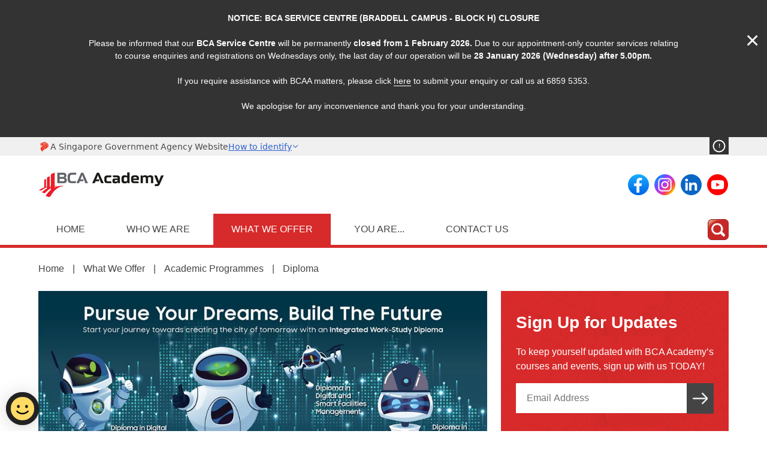

--- FILE ---
content_type: text/html; charset=utf-8
request_url: https://www.bcaa.edu.sg/you-are
body_size: 13545
content:


<!DOCTYPE html>
<!--[if lt IE 7]>      <html lang="en" class="no-js lt-ie9 lt-ie8 lt-ie7"> <![endif]-->
<!--[if IE 7]>         <html lang="en" class="no-js lt-ie9 lt-ie8"> <![endif]-->
<!--[if IE 8]>         <html lang="en" class="no-js lt-ie9"> <![endif]-->
<!--[if IE 9]>         <html lang="en" class="no-js ie9"> <![endif]-->
<!--[if gt IE 8]>      <html lang="en" class="no-js"> <![endif]-->
<html lang="en" xmlns="http://www.w3.org/1999/xhtml"> 
<head><meta charset="utf-8" /><meta http-equiv="X-UA-Compatible" content="IE=edge,chrome=1" /><title>
	Diploma | BCA Academy
</title><meta name="description" content="Diploma" /><meta name="viewport" content="width=device-width, initial-scale=1" />
    
    <!-- Google Tag Manager -->
	<script>(function(w,d,s,l,i){w[l]=w[l]||[];w[l].push({'gtm.start':
	new Date().getTime(),event:'gtm.js'});var f=d.getElementsByTagName(s)[0],
	j=d.createElement(s),dl=l!='dataLayer'?'&l='+l:'';j.async=true;j.src=
	'https://www.googletagmanager.com/gtm.js?id='+i+dl;f.parentNode.insertBefore(j,f);
	})(window,document,'script','dataLayer','GTM-NZ4JSJ7');</script>
	<!-- End Google Tag Manager -->
	
	<!-- Adobe Non-Production Script -->
	
	<!-- Adobe Production Script -->
	<script src="https://assets.wogaa.sg/scripts/wogaa.js"></script>

	
	<!--VICA-->
  <link href="https://webchat.vica.gov.sg/static/css/chat.css" referrerpolicy="origin" rel="stylesheet" /><link href="https://faq.vica.gov.sg/static/css/faq.css" referrerpolicy="origin" rel="stylesheet" /><link href="https://fonts.googleapis.com/css?family=Open+Sans:400,600,700,800" rel="stylesheet" type="text/css" /><link href="BCAA/theme/default/style/bootstrap.min.css" rel="stylesheet" /><link href="BCAA/theme/default/style/normalize.min.css" rel="stylesheet" /><link href="BCAA/theme/default/style/fonts/all.min.css" rel="stylesheet" /><link href="BCAA/theme/default/style/jquery-ui.min.css" rel="stylesheet" /><link href="BCAA/theme/default/style/main.css?r=2" rel="stylesheet" />
    <!--[if lte IE 8]><link href="Custom_Assets/styles/ie-fix.css" rel="stylesheet" /><!--<![endif]-->
    
    <link rel="stylesheet" href="https://cdn.jsdelivr.net/npm/@govtechsg/sgds-masthead/dist/sgds-masthead/sgds-masthead.css" />
    <script
        type="module"
        src="https://cdn.jsdelivr.net/npm/@govtechsg/sgds-masthead/dist/sgds-masthead/sgds-masthead.js">
    </script>

	<style>
		.maintenance-toggle-wrapper.active {position:absolute; right:5%;}
		.sgds-masthead-content .icon {margin:0; }
		
		#webchat ul li {padding: 0px;}    
		#webchat ol li {padding: 0px;} 
		#webchat table tr td {padding: 0px; border: 1px solid; background-color: #FFFFFF;}
		#webchat p {padding:0px;}
		#webchat table {border-spacing: 2px;}

		@media screen and (max-width: 430px) {
		.sg-gov-cred-cnt .top-cnt { width:100%;}
		.maintenance-toggle-wrapper.active {right:0;}
		}
	</style>

<meta property="og:title" content="Diploma | BCA Academy" /><meta property="og:description" content="Diploma" /><meta property="og:url" content="https://www.bcaa.edu.sg/what-we-offer/academic-programmes/diploma" /><meta property="og:type" content="website" /><meta property="og:site_name" content="BCA Academy" /><meta name="Generator" content="Sitefinity 14.4.8149.0 DX" /><link rel="canonical" href="https://www.bcaa.edu.sg/what-we-offer/academic-programmes/diploma" /><!-- Google Tag Manager for IWSD campaign -->
 <script>(function(w,d,s,l,i){w[l]=w[l]||[];w[l].push({'gtm.start':
 new Date().getTime(),event:'gtm.js'});var f=d.getElementsByTagName(s)[0],
 j=d.createElement(s),dl=l!='dataLayer'?'&l='+l:'';j.async=true;j.src=
 'https://www.googletagmanager.com/gtm.js?id='+i+dl;f.parentNode.insertBefore(j,f);
 })(window,document,'script','dataLayer','GTM-N9685MPQ');</script>
 <!-- End Google Tag Manager --><link href="/Telerik.Web.UI.WebResource.axd?d=PMrIT5dOWaVYIcpFWUE4nHsuLngH3PAD-ieK_w4JJanMrfQEPjzVBssyGRBlKkGvZcrJKgUgermy0mbRm0YzSfG9xNdVAPu6v3RdWMF64a4Ra6IUIp4NXr7hsB5Yvb920&amp;t=638841342637275692&amp;compress=0&amp;_TSM_CombinedScripts_=%3b%3bTelerik.Sitefinity.Resources%2c+Version%3d14.4.8149.0%2c+Culture%3dneutral%2c+PublicKeyToken%3db28c218413bdf563%3aen%3ae9c289c6-46f0-4d6b-9608-dc1b271d4ae7%3a83fa35c7" type="text/css" rel="stylesheet" /><link href="/Sitefinity/WebsiteTemplates/BCAA/App_Themes/BCAA/global/custom-widgets-style.css?v=638990837320000000" type="text/css" rel="stylesheet" /><link href="/Sitefinity/WebsiteTemplates/BCAA/App_Themes/BCAA/global/events.widget.css?v=638990837320000000" type="text/css" rel="stylesheet" /><link href="/Sitefinity/WebsiteTemplates/BCAA/App_Themes/BCAA/global/fancybox.css?v=638990837320000000" type="text/css" rel="stylesheet" /><link href="/Sitefinity/WebsiteTemplates/BCAA/App_Themes/BCAA/global/galleria.classic.css?v=638990837320000000" type="text/css" rel="stylesheet" /><link href="/Sitefinity/WebsiteTemplates/BCAA/App_Themes/BCAA/global/reset.css?v=638990837320000000" type="text/css" rel="stylesheet" /><style type="text/css" media="all">.sfTxt
{
	width:100%;
  box-sizing: border-box;
}

.sfFormBox
{
	margin-bottom:10px;
}

input[type=radio]
{
  margin-right : 5px;
  margin-left:5px;
}

input[type=checkbox]
{
  margin-left: 5px;
  margin-right:5px;
 vertical-align:text-bottom;
}

input[type=checkbox]:nth-child(0)
{
  margin-left: 0px;
 vertical-align:text-bottom;
}

.sfError 
{
color:red;
}

.sfFormSubmit
{
    margin: 20px 10px 10px 0px;
  font-size:14px;
  font-weight:bold;
}

input[type="submit"]
{
	padding:10px;
}</style></head>
<body class="page-who-we-are page-course-listing" onload="lateLoadChatFile();"><!-- Google Tag Manager for IWSD campaign (noscript) -->
  <noscript><iframe src="https://www.googletagmanager.com/ns.html?id=N9685MPQ" height="0" width="0" style="display:none;visibility:hidden"></iframe></noscript>
  <!-- End Google Tag Manager (noscript) -->

	<!-- Google Tag Manager (noscript) -->
	<noscript><iframe src="https://www.googletagmanager.com/ns.html?id=GTM-NZ4JSJ7"
	height="0" width="0" style="display:none;visibility:hidden"></iframe></noscript>
	<!-- End Google Tag Manager (noscript) -->

    <!--[if lt IE 7]>
        <p class="browsehappy">You are using an <strong>outdated</strong> browser. Please <a href="http://browsehappy.com/">upgrade your browser</a> to improve your experience.</p>
    <![endif]-->
    <form method="post" action="./you-are" id="form1">
<input type="hidden" name="ctl17_TSM" id="ctl17_TSM" value="" />
<input type="hidden" name="ctl18_TSSM" id="ctl18_TSSM" value="" />
<input type="hidden" name="__VIEWSTATE" id="__VIEWSTATE" value="yp25ca6joYcfKBXTlDTCChJ56SHp2NDqzDrR0izST0vLH7Zs5ZAbydNWOX0bOtHNhHADrjc7wxiIQIPBZakRqXQsxN0X6cMw1wG6ljGD6Vw=" />


<script src="/BCAA/utility/jquery.min.js" type="text/javascript"></script>
<script src="/BCAA/utility/jquery-migrate.min.js" type="text/javascript"></script>
<script src="/BCAA/utility/jquery-ui.min.js" type="text/javascript"></script>
<script src="/BCAA/Scripts/main.js" type="text/javascript"></script>
<script src="/BCAA/Scripts/common.js" type="text/javascript"></script>
<script type="text/javascript">
//<![CDATA[
var __cultureInfo = {"name":"en","numberFormat":{"CurrencyDecimalDigits":2,"CurrencyDecimalSeparator":".","IsReadOnly":true,"CurrencyGroupSizes":[3],"NumberGroupSizes":[3],"PercentGroupSizes":[3],"CurrencyGroupSeparator":",","CurrencySymbol":"$","NaNSymbol":"NaN","CurrencyNegativePattern":0,"NumberNegativePattern":1,"PercentPositivePattern":1,"PercentNegativePattern":1,"NegativeInfinitySymbol":"-∞","NegativeSign":"-","NumberDecimalDigits":2,"NumberDecimalSeparator":".","NumberGroupSeparator":",","CurrencyPositivePattern":0,"PositiveInfinitySymbol":"∞","PositiveSign":"+","PercentDecimalDigits":2,"PercentDecimalSeparator":".","PercentGroupSeparator":",","PercentSymbol":"%","PerMilleSymbol":"‰","NativeDigits":["0","1","2","3","4","5","6","7","8","9"],"DigitSubstitution":1},"dateTimeFormat":{"AMDesignator":"AM","Calendar":{"MinSupportedDateTime":"\/Date(-62135596800000)\/","MaxSupportedDateTime":"\/Date(253402271999999)\/","AlgorithmType":1,"CalendarType":1,"Eras":[1],"TwoDigitYearMax":2049,"IsReadOnly":true},"DateSeparator":"/","FirstDayOfWeek":0,"CalendarWeekRule":0,"FullDateTimePattern":"dddd, MMMM d, yyyy h:mm:ss tt","LongDatePattern":"dddd, MMMM d, yyyy","LongTimePattern":"h:mm:ss tt","MonthDayPattern":"MMMM d","PMDesignator":"PM","RFC1123Pattern":"ddd, dd MMM yyyy HH\u0027:\u0027mm\u0027:\u0027ss \u0027GMT\u0027","ShortDatePattern":"M/d/yyyy","ShortTimePattern":"h:mm tt","SortableDateTimePattern":"yyyy\u0027-\u0027MM\u0027-\u0027dd\u0027T\u0027HH\u0027:\u0027mm\u0027:\u0027ss","TimeSeparator":":","UniversalSortableDateTimePattern":"yyyy\u0027-\u0027MM\u0027-\u0027dd HH\u0027:\u0027mm\u0027:\u0027ss\u0027Z\u0027","YearMonthPattern":"MMMM yyyy","AbbreviatedDayNames":["Sun","Mon","Tue","Wed","Thu","Fri","Sat"],"ShortestDayNames":["Su","Mo","Tu","We","Th","Fr","Sa"],"DayNames":["Sunday","Monday","Tuesday","Wednesday","Thursday","Friday","Saturday"],"AbbreviatedMonthNames":["Jan","Feb","Mar","Apr","May","Jun","Jul","Aug","Sep","Oct","Nov","Dec",""],"MonthNames":["January","February","March","April","May","June","July","August","September","October","November","December",""],"IsReadOnly":true,"NativeCalendarName":"Gregorian Calendar","AbbreviatedMonthGenitiveNames":["Jan","Feb","Mar","Apr","May","Jun","Jul","Aug","Sep","Oct","Nov","Dec",""],"MonthGenitiveNames":["January","February","March","April","May","June","July","August","September","October","November","December",""]},"eras":[1,"A.D.",null,0]};//]]>
</script>

<script src="/Telerik.Web.UI.WebResource.axd?_TSM_HiddenField_=ctl17_TSM&amp;compress=0&amp;_TSM_CombinedScripts_=%3b%3bSystem.Web.Extensions%2c+Version%3d4.0.0.0%2c+Culture%3dneutral%2c+PublicKeyToken%3d31bf3856ad364e35%3aen%3aa8328cc8-0a99-4e41-8fe3-b58afac64e45%3aea597d4b" type="text/javascript"></script>
<script src="/ScriptResource.axd?d=Sm_GGXofLw4C9Eu03fCPHFu5JpTxIgapJKJtSOKXFzgG5_RRSV9wxGTt_0cqVDHr3hDwtY82MuKdThltbr84Fbl6Lai_u8oQA8pprL7y_c3KP8yFmNAe_H3aB3xN05XHntaTlxHxO5bytg5EvdJRB8_Ef8pbaxuz81KcgfQfOFM3rWVbrARxc2Cql-0vD0aE0&amp;t=ffffffffa0f1fc0c" type="text/javascript"></script>
<script src="/Telerik.Web.UI.WebResource.axd?_TSM_HiddenField_=ctl17_TSM&amp;compress=0&amp;_TSM_CombinedScripts_=%3b%3bTelerik.Sitefinity.Resources%3aen%3ae9c289c6-46f0-4d6b-9608-dc1b271d4ae7%3a9ced59e7%3adc08a3f7" type="text/javascript"></script>
<script src="/Frontend-Assembly/Telerik.Sitefinity.Frontend.Search/Mvc/Scripts/SearchBox/Search-box.min.js?v=MTQuNC44MTQ5LjA%3d" type="text/javascript"></script>
<input type="hidden" name="__VIEWSTATEGENERATOR" id="__VIEWSTATEGENERATOR" value="7B494711" /><input type="hidden" name="ctl00$ctl17" id="ctl17" />
<script type="text/javascript">
//<![CDATA[
Sys.Application.setServerId("ctl17", "ctl00$ctl17");
Sys.Application._enableHistoryInScriptManager();
//]]>
</script>

	
		 <div id="maintenance_msg" class="maintenance-msg">
             <div class="loadingSpinner"></div>
            <p class="maintenance-msg-txt"></p>
            <div class="maintenance-msg-close-btn">&times;</div>
        </div>
	
        <div id="sgGov" class="sg-gov-cred-cnt">
				<div class="cont">
					<div class="top-cnt">
						<sgds-masthead></sgds-masthead>
						<div id="maintenance_toggle_wrapper" class="maintenance-toggle-wrapper"><div class="maintenance-toggle">!</div></div>
						<div class="clear"></div>
					</div>
				</div>
			</div>
			
			<div class="top">
				<div class="cont">
					<div class="hdr">
						<div class="hdr-top">
							<div class="logo">
								
<div class='sfContentBlock'><a href="/home"><img src="/images/librariesprovider2/_temp-folder-(for-wp-testing)/bca-academy-logo.jpg?sfvrsn=a1836ab8_1" alt=""></a>

</div>

							</div>
							<div class="social">
								
<div class='sfContentBlock'><ul>
    <li><a href="https://www.facebook.com/BCAAcademy/" target="_blank" class="social-fb">&nbsp;</a></li>
    <li><a href="https://www.instagram.com/bcaacademy/" target="_blank" class="social-ig">&nbsp;</a></li>
    <li><a href="https://www.linkedin.com/school/bcaacademy/" target="_blank" class="social-li">&nbsp;</a></li>
    <li><a href="https://www.youtube.com/@bcaacademy2065" target="_blank" class="social-yt">&nbsp;</a></li>
</ul>

</div>
							</div>
							<div class="search">
								<a class="btnSearchOpen" href="javascript:void(0);"></a>
							</div>
							<div class="smallnav animate-icon">
								<div class="nav-wrapper">
									<span></span>
									<span></span>
									<span></span>
									<span></span>
								</div>
							</div>
						</div>
						<div class="hdr-btm">
							<div class="menu">
								



<ul>
    
                        <li class="dropdown">
                            <a href="/" class="main-nav" mega-item="home">Home</a>
                        </li>
                    
                        <li class="dropdown">
                            <a href="/who-we-are" class="main-nav" mega-item="who-we-are">Who We Are</a>
                        </li>
                    
                      <li class="dropdown sel">
                            <a href="/what-we-offer" class="main-nav selected" mega-item="what-we-offer">What We Offer</a>
                      </li>
                    
                        <li class="dropdown">
                            <a href="/you-are" class="main-nav" mega-item="you-are">You Are...</a>
                        </li>
                    
                        <li class="dropdown">
                            <a href="/contact-us" class="main-nav" mega-item="contact-us">Contact Us</a>
                        </li>
                    
</ul>
							</div>
							<div class="search">
								 <a class="btnSearchOpen" href="javascript:void(0);"></a>
							</div>
							
						</div>
				</div>
				</div>
			</div>
			<div class="smallMenu">
				
			</div>
		<div class="advSearch searchSticky">
            <div class="cont">
                <div class="searchTabs">
                    <a href="javascript:void(0);" class="selAct" dataDiv="searchProg" id="btnSearchProg">PROGRAMMES</a>
                    <a href="javascript:void(0);" dataDiv="SearchNA" id="btnSearchNA">NEWS &amp; ARTICLES</a>
                </div>
                <div id="searchProg" class="tabCnt selAct">
					

<div class="fields">
                <input type="text" id="txtSearch" class="coursekeywords" placeholder="Search by Area of Interest, Course Title or Course Code" title="Search by Area of Interest, Course Title or Course Code">
            <input type="submit" value="SEARCH" id="btnSearch1" class="btn-coursesearch" title="SEARCH">
            <input type="hidden" name="courseUrlVal" id="courseUrlVal" value="/what-we-offer/courses" />

</div>
<a href="javascript:void(0);" class="btnFilter">More filters</a>
<div class="advFilter">
    <div class="fields">
        <select id="searchCategory" title="I am interested in">
            <option value="all">I am interested in</option>
                            <option value="3c5b0a4a-ca3e-4736-a4bf-1693780b1220">Master’s Degree</option>
                            <option value="dec8bae1-67e9-42d5-b19d-1f138fc51df7">Bachelor’s Degree</option>
                            <option value="363be229-4cd2-4777-8ba6-d3fdfbd9826f">Specialist Diploma</option>
                            <option value="40250679-2843-4513-83fa-35634346db33">Diploma Programmes</option>
                            <option value="04c43d74-4ec0-408d-9195-c87236077c44">Courses for Professionals, Managers &amp; Executives</option>
                            <option value="c49671a3-fb6c-4824-8d8e-a4b46649ae13">Courses for Technicians &amp; Associate Professionals</option>
                            <option value="920d4ca1-8940-4596-9bd7-4c93beac633a">Courses for Construction Personnel</option>
                            <option value="f0ed3e37-402c-4565-a43c-f30322421da3">Online Courses</option>
                            <option value="a5dc3fc7-8a01-4cfb-8b9c-05cc8d939f51">SkillsFuture Career Transition Programmes</option>
        </select>
        <select id="selProgMonth" title="Select month">
            <option value="all">Select month</option>
                            <option value="1q">January - March</option>
                            <option value="2q">April - June</option>
                            <option value="3q">July - September</option>
                            <option value="4q">October - December</option>
                            <option value="all">Anytime</option>
        </select>
    </div>
    <a href="javascript:void(0);" class="btnCloseFilter">Close</a>
</div>

<script type="text/javascript">
    (function ($) {
        $(document).ready(function () {
            $('.coursekeywords').keydown(function (event) {
                var keycode = (event.keyCode ? event.keyCode : event.which);

                if (keycode == '13') {
                    var inputLength = $(this).val().length;
                    if ($(this).val() == "Search by area of interest") {
                        $(this).val() = "";
                    }
                    if (inputLength > 3) {
                        $('.btn-coursesearch').click();
                        return false;
                    } else {
                        return false;
                    }
                }
            });
        });
        $('.btn-coursesearch').click(function (e) {
            e.preventDefault();

            if ($('.coursekeywords').val() == "Search by area of interest") {
                $('.coursekeywords').val('');
            }
            var firstPath = $("#courseUrlVal").val();
            var courseCat = $("#searchCategory").val();
            var searchTxt = $("#txtSearch").val();
            var periodFil = $("#selProgMonth").val();

            window.location.href = firstPath + "?CourseCategory=" + courseCat + "&SearchText=" + searchTxt + "&periodFilter=" + periodFil;

        });
    })(jQuery);</script>
                   
                </div>
                <div id="SearchNA" class="tabCnt">
                    
					


<div class="fields">
    <input type="text" title="Search input" placeholder="Search for News &amp; Articles" id="bb48f534-124b-4733-9844-516a4af9b61f" class="srcMenu" value="" aria-autocomplete="both" aria-describedby='SearchInfo-1' />
    <input type="submit" class="btnGoSrc" value="SEARCH" id="b59501a6-749a-444e-ae27-83e5a40ffe81"  />
</div>

<span id='SearchInfo-1' aria-hidden="true" hidden>When autocomplete results are available use up and down arrows to review and enter to select.</span>


<input type="hidden" data-sf-role="resultsUrl" value="/search-results" />
<input type="hidden" data-sf-role="indexCatalogue" value="generalsearch" />
<input type="hidden" data-sf-role="disableSuggestions" value='true' />
<input type="hidden" data-sf-role="minSuggestionLength" value="3" />
<input type="hidden" data-sf-role="suggestionFields" value="Title,Content" />
<input type="hidden" data-sf-role="language" />
<input type="hidden" data-sf-role="siteId" value="c9650309-9281-44b3-bfa1-e418ac115b8e" />
<input type="hidden" data-sf-role="suggestionsRoute" value="/restapi/search/suggestions" />
<input type="hidden" data-sf-role="searchTextBoxId" value='#bb48f534-124b-4733-9844-516a4af9b61f' />
<input type="hidden" data-sf-role="searchButtonId" value='#b59501a6-749a-444e-ae27-83e5a40ffe81' />
<input type="hidden" data-sf-role="scoringSettings" value='' />
<input type="hidden" data-sf-role="searchInAllSitesInTheIndex" value='' />




                </div>
            </div>
        </div>
			<div class="cont">
				<div id="who-we-are" class="mega-menu wrapper">
					<button type="button" class="btn-close" title="mega menu close button - Who We Are"></button>
           





<div class="who-we-are-navigation">
    
                            <h3><a href="/who-we-are/about-us">About Us</a></h3>
                            <ul id="WhoWeAreNavigationPlaceHolder_TB7B049D4009_ctl00_ctl00_ctl01_ctl00_childNodesContainer">
                        <li>
                            <a href="/who-we-are/about-us/overview">Overview</a>
                        </li>
                    
                        <li>
                            <a href="/who-we-are/about-us/history-of-bca-academy">History of BCA Academy</a>
                        </li>
                    
                        <li>
                            <a href="/who-we-are/about-us/partners">Academic Partners</a>
                        </li>
                    
                        <li>
                            <a href="/who-we-are/about-us/CET">Continuing Education and Training (CET) Centre</a>
                        </li>
                    </ul>
                    
                            <h3><a href="/who-we-are/schools-and-departments">Schools and Departments</a></h3>
                            <ul id="WhoWeAreNavigationPlaceHolder_TB7B049D4009_ctl00_ctl00_ctl01_ctl01_childNodesContainer">
                        <li>
                            <a href="/who-we-are/schools-and-departments/overview">Overview</a>
                        </li>
                    
                        <li>
                            <a href="/who-we-are/schools-and-departments/ACE">School of Academic & Continuing Education (ACE)</a>
                        </li>
                    
                        <li>
                            <a href="/who-we-are/schools-and-departments/PSE">School of Professional and Specialist Education (PSE)</a>
                        </li>
                    
                        <li>
                            <a href="/who-we-are/schools-and-departments/PTD">Partnerships and Technology Department (PTD) </a>
                        </li>
                    </ul>
                    
                            <h3><a href="/who-we-are/learning-journeys">Our Campus</a></h3>
                            <ul id="WhoWeAreNavigationPlaceHolder_TB7B049D4009_ctl00_ctl00_ctl01_ctl02_childNodesContainer">
                        <li>
                            <a href="/who-we-are/learning-journeys/overview">Overview</a>
                        </li>
                    
                        <li>
                            <a href="/who-we-are/learning-journeys/the-academic-tower">The Academic Tower</a>
                        </li>
                    
                        <li>
                            <a href="/who-we-are/learning-journeys/zeb-plus-building">Zero Energy Plus Building (ZEB Plus)</a>
                        </li>
                    
                        <li>
                            <a href="/who-we-are/learning-journeys/bca-skylab">BCA SkyLab</a>
                        </li>
                    
                        <li>
                            <a href="/who-we-are/learning-journeys/zeb-sleb-building">Zero Energy Mid-rise Building (ZEB) and Super Low Energy High-rise Building (SLEB)</a>
                        </li>
                    
                        <li>
                            <a href="/who-we-are/learning-journeys/bca-leasing-main-page">Leasing Opportunities</a>
                        </li>
                    
                        <li>
                            <a href="/who-we-are/learning-journeys/our-co-locating-partners">Our Co-locating Partners</a>
                        </li>
                    </ul>
                    
                            <h3><a href="/who-we-are/our-updates">Updates</a></h3>
                            <ul id="WhoWeAreNavigationPlaceHolder_TB7B049D4009_ctl00_ctl00_ctl01_ctl03_childNodesContainer">
                        <li>
                            <a href="/who-we-are/our-updates/highlights">Highlights</a>
                        </li>
                    
                        <li>
                            <a href="/who-we-are/our-updates/announcements">Announcements</a>
                        </li>
                    </ul>
                    
                            <h3><a href="/who-we-are/course-portfolio">Publication</a></h3>
                            <ul id="WhoWeAreNavigationPlaceHolder_TB7B049D4009_ctl00_ctl00_ctl01_ctl04_childNodesContainer">
                        <li>
                            <a href="/who-we-are/course-portfolio/course-portfolio">Course Portfolio 2026</a>
                        </li>
                    
                        <li>
                            <a href="/who-we-are/course-portfolio/one-stop-resource-guide">One-Stop Resource Guide</a>
                        </li>
                    </ul>
                    
</div>
<script type="text/javascript">
    $(document).ready(function () {
        var headerItem = $('.who-we-are-navigation h3');
        var childItem = $('.who-we-are-navigation ul');
        var itemLength = headerItem.length;
        for (var i = 0; i < itemLength; i += 2) {
            headerItem.filter(':eq(' + i + '),:eq(' + (i + 1) + ')').add(childItem.filter(':eq(' + i + '),:eq(' + (i + 1) + ')')).wrapAll('<div class="col-span4"></div>');
        };
    });
</script>
				</div>
				<div id="what-we-offer" class="mega-menu wrapper">
					<button type="button" class="btn-close" title="mega menu close button - What We Offer"></button>
          





<div class="what-we-offer">
    
                            <h3><a href="/what-we-offer/academic-programmes">Academic Programmes</a></h3>
                            <ul id="WhatWeOfferNavigationPlaceHolder_TB7B049D4010_ctl00_ctl00_ctl01_ctl00_childNodesContainer">
                        <li>
                            <a href="/what-we-offer/academic-programmes/masters-degree">Master's Degree</a>
                        </li>
                    
                        <li>
                            <a href="/what-we-offer/academic-programmes/bachelors-degree">Bachelor's Degree</a>
                        </li>
                    
                        <li>
                            <a href="/what-we-offer/academic-programmes/specialist-diploma">Specialist Diploma</a>
                        </li>
                    
                        <li>
                            <a href="/what-we-offer/academic-programmes/diploma">Diploma</a>                           
                        </li>                            
                    
                        <li>
                            <a href="/what-we-offer/academic-programmes/skillsfuture-career-transition-programmes-(sctp)">SkillsFuture Career Transition Programmes (SCTP)</a>
                        </li>
                    </ul>
                    
                            <h3><a href="/what-we-offer/studying-with-us">Studying With Us</a></h3>
                            <ul id="WhatWeOfferNavigationPlaceHolder_TB7B049D4010_ctl00_ctl00_ctl01_ctl01_childNodesContainer">
                        <li>
                            <a href="/what-we-offer/studying-with-us/why-choose-us">Why Choose Us</a>
                        </li>
                    
                        <li>
                            <a href="/what-we-offer/studying-with-us/advancing-with-us">Advancing With Us</a>
                        </li>
                    
                        <li>
                            <a href="/what-we-offer/studying-with-us/open-house-2026">Open House 2026</a>
                        </li>
                    </ul>
                    
                            <h3><a href="/what-we-offer/programme-schedule">Programme Schedule</a></h3>
                            <ul id="WhatWeOfferNavigationPlaceHolder_TB7B049D4010_ctl00_ctl00_ctl01_ctl02_childNodesContainer">
                        <li>
                            <a href="/what-we-offer/programme-schedule/course-calendar">Course Calendar</a>
                        </li>
                    
                        <li>
                            <a href="/what-we-offer/programme-schedule/academic-calendar-2025-26">Academic Calendar</a>
                        </li>
                    </ul>
                    
                            <h3><a href="/what-we-offer/programme-enquiries">Programme Enquiries</a></h3>
                            <ul id="WhatWeOfferNavigationPlaceHolder_TB7B049D4010_ctl00_ctl00_ctl01_ctl03_childNodesContainer">
                        <li>
                            <a href="/what-we-offer/programme-enquiries/cpd-points">CPD Points</a>
                        </li>
                    </ul>
                    
                            <h3><a href="/what-we-offer/courses">Courses</a></h3>
                            <ul id="WhatWeOfferNavigationPlaceHolder_TB7B049D4010_ctl00_ctl00_ctl01_ctl04_childNodesContainer">
                        <li>
                            <a href="/what-we-offer/courses/courses-for-professionals-managers-executives">Courses for Professionals, Managers & Executives</a>
                        </li>
                    
                        <li>
                            <a href="/what-we-offer/courses/courses-for-technicians-associate-professionals">Courses for Technicians & Associate Professionals</a>
                        </li>
                    
                        <li>
                            <a href="/what-we-offer/courses/courses-for-construction-personnel">Courses for Construction Personnel</a>
                        </li>
                    
                        <li>
                            <a href="/what-we-offer/courses/online-courses">Online Courses</a>
                        </li>
                    
                        <li>
                            <a href="/what-we-offer/courses/seminars">Executive Development Programmes</a>
                        </li>
                    </ul>
                    
</div>
<script type="text/javascript">
    $(document).ready(function () {
        var headerItem = $('.what-we-offer h3');
        var childItem = $('.what-we-offer ul');
        var itemLength = headerItem.length;
        for (var i = 0; i < itemLength; i += 2) {
            headerItem.filter(':eq(' + i + '),:eq(' + (i + 1) + ')').add(childItem.filter(':eq(' + i + '),:eq(' + (i + 1) + ')')).wrapAll('<div class="col-span4"></div>');
        };
    });
</script>
				</div>
				<div id="you-are" class="mega-menu wrapper">
					<button type="button" class="btn-close" title="mega menu close button - You Are"></button>
          





<div class="you-are">
    
                            <h3>A Prospective Student</h3>
                            <ul id="YouAreNavigationPlaceHolder_TB7B049D4011_ctl00_ctl00_ctl01_ctl00_childNodesContainer">
                        <li>
                            <a href="/you-are/a-prospective-student/diploma">Diploma</a>
                        </li>
                    
                        <li>
                            <a href="/you-are/a-prospective-student/specialist-diploma">Specialist Diploma</a>
                        </li>
                    
                        <li>
                            <a href="/you-are/a-prospective-student/bachelor-degree">Bachelor Degree</a>
                        </li>
                    
                        <li>
                            <a href="/you-are/a-prospective-student/master-degree">Master's Degree</a>
                        </li>
                    
                        <li>
                            <a href="/you-are/a-prospective-student/application-procedure">Application Procedure</a>
                        </li>
                    
                        <li>
                            <a href="/you-are/a-prospective-student/fees-financial-matters">Fees & Financial Matters</a>
                        </li>
                    
                        <li>
                            <a href="/you-are/a-prospective-student/academic-awards">Academic Awards</a>
                        </li>
                    
                        <li>
                            <a href="/you-are/a-prospective-student/living-in-singapore">Living in Singapore (International Student)</a>
                        </li>
                    
                        <li>
                            <a href="/you-are/a-prospective-student/list-of-international-agents">List of Recruitment Agents (For International Students Only)</a>
                        </li>
                    </ul>
                    
                            <h3>A BCAA Student</h3>
                            <ul id="YouAreNavigationPlaceHolder_TB7B049D4011_ctl00_ctl00_ctl01_ctl01_childNodesContainer">
                        <li>
                            <a href="/you-are/a-current-student/student-portal">Student Portal</a>
                        </li>
                    
                        <li>
                            <a href="/you-are/a-current-student/further-studies">Further Studies</a>
                        </li>
                    
                        <li>
                            <a href="/you-are/a-current-student/testimonials-students-achievements">Testimonials & Students Achievements</a>
                        </li>
                    
                        <li>
                            <a href="/you-are/a-current-student/student-activities">Student Activities</a>
                        </li>
                    </ul>
                    
                            <h3>An Alumnus</h3>
                            <ul id="YouAreNavigationPlaceHolder_TB7B049D4011_ctl00_ctl00_ctl01_ctl02_childNodesContainer">
                        <li>
                            <a href="/you-are/an-alumnus/alumni-success-stories">Alumni Success Stories</a>
                        </li>
                    </ul>
                    
                            <h3>A Company</h3>
                            <ul id="YouAreNavigationPlaceHolder_TB7B049D4011_ctl00_ctl00_ctl01_ctl03_childNodesContainer">
                        <li>
                            <a href="/you-are/an-industry-partner/subsidies">Subsidies</a>
                        </li>
                    </ul>
                    
                            <h3>Looking for</h3>
                            <ul id="YouAreNavigationPlaceHolder_TB7B049D4011_ctl00_ctl00_ctl01_ctl04_childNodesContainer">
                        <li>
                            <a href="/you-are/looking-for-forms/download-forms">Forms</a>
                        </li>
                    
                        <li>
                            <a href="/you-are/looking-for-forms/customised-training">Collaboration / Partnership / Customised Training</a>
                        </li>
                    </ul>
                    
                            <h3>A Visitor</h3>
                            <ul id="YouAreNavigationPlaceHolder_TB7B049D4011_ctl00_ctl00_ctl01_ctl05_childNodesContainer">
                        <li>
                            <a href="/you-are/a-visitor/getting-to-bca-academy">Getting to BCA Academy</a>
                        </li>
                    
                        <li>
                            <a href="/you-are/a-visitor/getting-around-bca-braddell-campus">Getting Around BCA Braddell Campus </a>
                        </li>
                    </ul>
                    
</div>
<script type="text/javascript">
    $(document).ready(function () {
        var headerItem = $('.you-are h3');
        var childItem = $('.you-are ul');
        var itemLength = headerItem.length;
        for (var i = 0; i < itemLength; i += 2) {
            headerItem.filter(':eq(' + i + '),:eq(' + (i + 1) + ')').add(childItem.filter(':eq(' + i + '),:eq(' + (i + 1) + ')')).wrapAll('<div class="col-span4"></div>');
        };
    });
</script>
				</div>
			</div>

		<div class="cont">
		<div class="breadcrumb">

<div class="breadcrumb-wrp">
    <ul>
            <li>

                <a href="/">Home</a>

            </li>
            <li>
                    <span>|</span>

                <a href="/what-we-offer">What We Offer</a>

            </li>
            <li>
                    <span>|</span>

                <a href="/what-we-offer/academic-programmes">Academic Programmes</a>

            </li>
            <li>
                    <span>|</span>

                <a href="/what-we-offer/academic-programmes/diploma">Diploma</a>

            </li>

    </ul>
</div>
</div>
		</div>

			<div class="cont">
        <div class="main-container wrapper">
            <section class="col col-span8">
		<div class="masthead">
<div class="sfimageWrp">
	        
<img id="MastheadPlaceHolder_T95FDA917001_ctl00_ctl00_imageItem" title="IWSD" src="/images/librariesprovider2/default-album/iwsd.jpg?sfvrsn=2868cd47_1" alt="IWSD" />


</div></div>
                <div class="article-full">
                    <article>
                        <h1 id="PageHeader" class="article-title">Diploma</h1>
                        <div class="article-content">
                            
<div class='sfContentBlock'><p style="text-align: left"><strong style="text-align: left">FULL-TIME DIPLOMA PROGRAMMES</strong></p>
<h6>
<strong>
<br>
INTEGRATED WORK-STUDY DIPLOMA PROGRAMMES
</strong>
</h6>
<p style="text-align: justify">
<span style="text-align: justify">The Built Environment (BE) sector has significantly transformed Singapore into today's cosmopolitan city. With emerging trends such as rapid digitalisation, increasing complexity and creativity in designing buildings and evolving human needs, the BE sector is undergoing significant growth and transformation towards an advanced, integrated, and progressive industry.</span>
</p>
<p style="text-align: justify">With the refreshed Built Environment (BE) Industry Transformation Map (ITM), exciting career opportunities await our youth in Built Environment- a resilient industry that is poised for growth in the years ahead.</p>
<p style="text-align: justify">With this in mind, BCA Academy offers four Integrated Work-Study Diplomas (IWSD) to create a future-ready workforce:</p>
<ul>
    <li><a href="https://www.bcaa.edu.sg/what-we-offer/academic-programmes/diploma/diploma-list/Details/diploma-in-construction-engineering-(digital)">Diploma in Construction Engineering (Digital)</a></li>
    <li><a href="https://www.bcaa.edu.sg/what-we-offer/academic-programmes/diploma/diploma-list/Details/diploma-in-digital-engineering">Diploma in Digital Engineering</a></li>
    <li><span style="color: rgba(255, 0, 0, 1)"><a href="https://www.bcaa.edu.sg/what-we-offer/academic-programmes/diploma/diploma-list/Details/diploma-in-digital-and-smart-facilities-management">Diploma in Digital and Smart Facilities Management</a></span></li>
    <li><span style="color: rgba(255, 0, 0, 1)"></span><a href="https://www.bcaa.edu.sg/what-we-offer/academic-programmes/diploma/diploma-list/Details/diploma-in-digital-and-sustainable-architecture">Diploma in Digital and Sustainable Architecture</a></li>
    <li><span style="color: rgba(255, 0, 0, 1)"><a href="https://www.bcaa.edu.sg/what-we-offer/academic-programmes/diploma/diploma-list/Details/integrated-work-study-diploma-(iwsd)-preparatory-programme-(ipp)">IWSD Pathway Programme (IPP)</a></span><a href="https://www.bcaa.edu.sg/what-we-offer/academic-programmes/diploma/diploma-list/Details/integrated-work-study-diploma-(iwsd)-preparatory-programme-(ipp)"> </a></li>
</ul>
<h6><strong>PROGRAMME HIGHLIGHTS</strong></h6>
<p style="text-align: justify">
Digitalisation is a critical enabler in transforming Singapore into a smarter, greener and more liveable city. The Integrated Work Study Diploma Programme, which strongly focuses on digitalisation applied through stages of a building's design, construction to operations, will future-proof our graduates to take on the exciting roles to shape Singapore's future.
</p>
<p>
<strong>1.&nbsp;Learn and Earn</strong><br>
Our Integrated Work-Study Programme lets you work and earn an income while learning!
</p>
<p style="text-align: justify">
<strong>2.&nbsp;Digital–focused curriculum that develops emerging and in-demand skills</strong><br>
There are opportunities for you to undergo work placement with leading firms in the Built Environment sector to help them enhance your employability.
</p>
<p style="text-align: justify">Build a strong foundation in core disciplinary areas as well as gain a broad understanding on related areas so that you can take a holistic approach to solve complex problems through our Integrated and Interdisciplinary approach.</p>
<p style="text-align: justify">
<strong>3. Recognised professional qualifications</strong><br>
Qualifications are well-recognised – your diploma is recognised for the registration of Resident Technical Officers (RTO)*. You will also obtain Certificate for Green Mark Accredited Professional (GMAP)^ or earn a Digital Delivery Management (DDM) recognition from buildingSMART Singapore<sub><sup>#</sup></sub>.<br>
* for Diploma in Construction Engineering (Digital).<br>
^ for Diploma in Digital and Sustainable Architecture and Diploma in Digital and Smart Facilities Management, upon meeting minimum requirement.<br>
<sup>#</sup> for all Integrated Work-Study Diplomas.</p>
<h6><strong>PROGRAMME OBJECTIVES</strong></h6>
<p><img alt="" src="/images/librariesprovider2/default-album/iwsd-prog-objectivesfb4a7fb704c74b69add3d7b1d25fdb81.png?sfvrsn=288d345f_0&amp;MaxWidth=650&amp;MaxHeight=650&amp;ScaleUp=false&amp;Quality=High&amp;Method=ResizeFitToAreaArguments&amp;Signature=D7C2A8121601D5B982A52737ADCD15093F9C67F8" data-method="ResizeFitToAreaArguments" data-customsizemethodproperties="{'MaxWidth':'650','MaxHeight':'650','ScaleUp':false,'Quality':'High'}" data-displaymode="Custom"></p>
<h6 style="text-align: justify"><strong style="text-align: left">PROGRAMME STRUCTURE</strong></h6>
<p>
<span style="text-align: justify">
<br>
<img alt="" src="/images/librariesprovider2/default-album/iwsd_learning_timeline.png?sfvrsn=2f714053_0&amp;MaxWidth=750&amp;MaxHeight=750&amp;ScaleUp=false&amp;Quality=High&amp;Method=ResizeFitToAreaArguments&amp;Signature=E53A2500ECE1A39EF95EC85EA57527FB612D8678" data-method="ResizeFitToAreaArguments" data-customsizemethodproperties="{'MaxWidth':'750','MaxHeight':'750','ScaleUp':false,'Quality':'High'}" data-displaymode="Custom"><br>
</span></p>
<p style="text-align: justify">Download the Integrated Work-Study Diploma Programme brochures:
<br>
•	<a href="/docs/librariesprovider2/pse-courses/brochure_iwsd_local_20251202.pdf?sfvrsn=bd5294c0_0" title="For local students">For local students</a>&nbsp;<br>
•	<a href="/docs/librariesprovider2/pse-courses/brochure_iwsd_international_20251202.pdf?sfvrsn=e59fcab2_0" title="For international students">For international students</a>&nbsp;<br>
•	<a href="/docs/librariesprovider2/pse-courses/brochure_iwsd_chinese_20251127.pdf?sfvrsn=429a106_0" title="中文版手册">中文版手册</a><strong><br>
</strong></p>
<strong>
</strong>
<div class="iframe-container"><iframe width="560" height="315" src="https://www.youtube.com/embed/gQbNkCh224o" title=" BCA Academy - Integrated Work-Study Diplomas" sandbox="allow-scripts allow-same-origin allow-presentation allow-popups"></iframe>&nbsp;
</div>
<h6><strong>
<br>
<br>
PART-TIME DIPLOMA PROGRAMME
</strong>
</h6>
<p>
<span style="text-align: justify">
<br>
In addition, we also offer Part-Time Diploma Programme. Our Part-Time Diploma is designed for adult learners with working experience and academic qualification such as GCE 'O' level, ITE qualifications or Workplace Literacy and Numeracy Level 6, with the focus to equip them with the knowledge and skills to undertake and add value to jobs within the Built Environment Sector.
</span>
</p>
<p style="text-align: justify">The diploma aims to up-skill and re-skill working adults to acquire new capabilities and competencies, and to keep abreast with new developments and trends in the industry. Programme offered is:</p>
<ul style="list-style-type: disc">
    <li><a href="https://www.bcaa.edu.sg/what-we-offer/academic-programmes/diploma/diploma-list/Details/integrated-work-study-diploma-(iwsd)-preparatory-programme-(ipp)"></a><a href="https://www.bcaa.edu.sg/what-we-offer/academic-programmes/diploma/diploma-list/Details/diploma-in-construction-engineering-(part-time)">Diploma in Construction Engineering (Part-Time)</a></li>
</ul>

</div>
                        </div>
                    </article>
                </div>
            </section>
            <section class="col col-span4">
                

<div class="widget widget-enews">
    <h2>Sign Up for Updates</h2>
    <div class="widget-container">
        <p>To keep yourself updated with BCA Academy’s courses and events, sign up with us TODAY!</p>
        <input type="text" id="txtEmail" class="email-enews" placeholder="Email Address" title="Enter email address" />
        <a href="javascript:void(0)" class="submit-enews" id="btnSubmit">&nbsp;</a>
        <br/><br/>
        <label id="lblSubMsg"></label>
    </div>
</div>
<div class="widget widget-consider-course">
	<h2>Related Links</h2>
    <div class="widget-container">
        <ul class="list-plus">
                    <li>
                        <a href="/what-we-offer/academic-programmes/masters-degree">Master&#39;s Degree</a>
                    </li>
                    <li>
                        <a href="/what-we-offer/academic-programmes/bachelors-degree">Bachelor&#39;s Degree</a>
                    </li>
                    <li>
                        <a href="/what-we-offer/academic-programmes/specialist-diploma">Specialist Diploma</a>
                    </li>
                    <li>
                        <a href="/what-we-offer/academic-programmes/skillsfuture-career-transition-programmes-(sctp)">SkillsFuture Career Transition Programmes (SCTP)</a>
                    </li>



        </ul>
    </div>
</div>


            </section>
        </div>
        <div class="wrapper text-right">
            <a href="#" class="link-top">
                <span></span> Top
            </a>
        </div>
				</div>

			<div class="quick-links">
				<div class="cont">
						<div class="table">
						<div class="column">
							
<div class='sfContentBlock'><ul><li><a href="/who-we-are/about-us">ABOUT US</a>
 <ul><li><a href="/who-we-are/about-us/overview">Overview</a></li><li><a href="/who-we-are/about-us/history-of-bca-academy">History of BCA Academy</a></li><li><a href="/who-we-are/about-us/partners">Academic Partners</a></li></ul></li></ul>

</div>
						</div>
						<div class="column">
							
<div class='sfContentBlock'><ul><li><a href="/who-we-are/learning-journeys">OUR CAMPUS</a>
 <ul><li><a href="/who-we-are/learning-journeys/overview">Overview</a></li><li><a href="/who-we-are/learning-journeys/the-academic-tower">The Academic Tower</a></li>
 <li><a href="/who-we-are/learning-journeys/zeb-plus-building">Zero Energy Plus Building (ZEB Plus)</a></li><li><a href="/who-we-are/learning-journeys/bca-skylab">BCA SkyLab</a></li><li><a href="/who-we-are/learning-journeys/zeb-sleb-building">Zero Energy Mid-rise Building (ZEB) and Super Low Energy High-rise Building (SLEB)</a></li><li><a href="/who-we-are/learning-journeys/bca-leasing-main-page">Leasing Opportunities</a></li><li><a title="Our Co-locating Partners" href="/who-we-are/learning-journeys/our-co-locating-partners">Our Co-locating Partners</a></li></ul></li></ul>

</div>
						</div>
						<div class="column">
							
<div class='sfContentBlock'><ul><li><a data-sf-ec-immutable="">QUICK LINKS</a>
 <ul><li><a href="/you-are/looking-for-forms/download-forms">Online Forms</a></li><li><a href="/OSF">BCAA Online StoreFront</a></li><li><a target="_blank" href="/faqs">FAQs</a></li><li><a href="/terms--conditions">Terms &amp; Conditions</a></li></ul></li></ul>

</div>
						</div>
					</div>
				</div>
			</div>
			<div class="ftr">
				<div class="cont">
					<div class="cnt">
						<div class="rgt">
						 
<div class='sfContentBlock'><ul><li><img src="/images/librariesprovider2/_temp-folder-(for-wp-testing)/bca_logo.jpg?sfvrsn=bb886105_1" style="background-color: initial; font-family: inherit; font-size: inherit; text-align: inherit; text-transform: inherit; word-spacing: normal; caret-color: auto; white-space: inherit" width="93" alt=""></li><li><img src="/images/librariesprovider2/default-album/bizsafe-enterprise-level-star.jpg?sfvrsn=8923194d_2" title="bizsafe-enterprise-level-star" data-displaymode="Original" alt="bizsafe-enterprise-level-star"></li><li><img src="/images/librariesprovider2/default-album/iso.jpg?sfvrsn=34091d21_2" style="background-color: rgba(0, 0, 0, 0); color: inherit; font-family: inherit; text-align: inherit; text-transform: inherit; word-spacing: normal; caret-color: auto; white-space: inherit; font-size: inherit" title="iso" data-displaymode="Original" alt="iso"></li><li><img src="/images/librariesprovider2/default-album/logo-service-class.jpg?sfvrsn=9973c765_2" title="logo-service-class" data-displaymode="Original" alt="logo-service-class"></li><li><img src="/images/librariesprovider2/default-album/logo-quality-star.jpg?sfvrsn=b0813aeb_2" title="logo-quality-star" data-displaymode="Original" alt="logo-quality-star"></li><li><img src="/images/librariesprovider2/default-album/logo-people-developer.jpg?sfvrsn=4be7c18_2" title="logo-people-developer" data-displaymode="Original" alt="logo-people-developer"></li><li><img src="/images/librariesprovider2/default-album/logo-quality-award.jpg?sfvrsn=32f85fdb_2" title="logo-quality-award" data-displaymode="Original" alt="logo-quality-award"></li><li><img src="/images/librariesprovider2/default-album/logo-cet-centre.png?sfvrsn=293cbed5_2" title="logo-cet-centre" data-displaymode="Original" alt="logo-cet-centre"></li></ul>

</div>
						</div>
						<div class="lft">
						 



<ul>
    
                      <li><a href="/report-vulnerability" target="_blank">Report Vulnerability</a></li>
                    
                      <li><a href="/privacy-policy">Privacy Policy</a></li>
                    
                      <li><a href="/terms-of-service">Terms of Service</a></li>
                    
  </ul>
							<div class="copyright">
								
<div class='sfContentBlock'><p class="footer-copyright">© 2023 BCA Academy.</p>

</div>
								
<span class="last-update">Last Updated: <span id="timestamp">05 January 2026</span></span><script type="text/javascript">$(document).ready(function() {
    if ($('#__EVENTTARGET').length <= 0 && $('#__EVENTARGUMENT').length <= 0) {
        $('#form1').prepend('<input type="hidden" name="__EVENTTARGET" id="__EVENTTARGET" value=""/> <input type="hidden" name="__EVENTARGUMENT" id="__EVENTARGUMENT" value = "" / > ');
    }

    if (typeof __doPostBack == 'undefined') {
        __doPostBack = function(eventTarget, eventArgument) {
            var theForm = document.forms['form1'];
            if (!theForm) {
                theForm = document.form1;
            }
            if (!theForm.onsubmit || (theForm.onsubmit() != false)) {
                theForm.__EVENTTARGET.value = eventTarget;
                theForm.__EVENTARGUMENT.value = eventArgument;
                theForm.submit();
            }
        };
    }
});</script></div>

						</div>
						</div>
			
					</div>
				</div>
	
	<div id="webchat" app-id="bca-ask-bca" app-name="AskBecca" app-color="#ed2e38" app-icon="https://www.bcaa.edu.sg/BCAA/theme/default/image/AskBecca.png"
            app-subtitle="" app-welcome-message="" app-base-font-size="16" app-position-right="40" app-position-bottom="40" app-enable-auto-complete="true" app-enable-recommendations="true" app-auto-launch="false"
            app-bot-response-trigger-event="true" app-quick-launch-event="welcome-BCAA" app-foreground-color1="#FFFFFF" app-foreground-color-2="#2E2E2E" app-background-color2="#FFFFFF" app-canvas-background-color="#DCDCDC"
            app-button-border-color="#F3A49A" app-quick-reply-button-background-color="#ECECEC" app-auto-complete-background-color="#FFE0DC" app-auto-complete-foreground-color="#2E2E2E"
            app-auto-complete-hover-color="#F3A49A" app-auto-complete-divider-color="#D81800" app-recommendations-background-color="#FFE0DC" app-recommendations-foreground-color="#2E2E2E"
            app-recommendations-hover-color="#F3A49A" app-launcher-animation-iteration="0" app-font-family="Lato, sans-serif">
	</div>

	<script>
    function lateLoadChatFile() {
      setTimeout(() => {
        const bodyTag = document.getElementsByTagName("body")[0];
        
        // Create link element to import chat.css file and append it on the body element
        let linkTag = document.createElement("link"); 
        linkTag.href = "https://webchat.vica.gov.sg/static/css/chat.css";
        linkTag.type = "text/css"; 
        linkTag.rel = "stylesheet"; 
        linkTag.referrerPolicy = "origin"; 
        bodyTag.appendChild(linkTag);
        
        // Create script element to import chat.js file and append it on the body element
        let scriptTag = document.createElement("script"); 
        scriptTag.src = "https://webchat.vica.gov.sg/static/js/chat.js";
        scriptTag.type = "text/javascript"; 
        scriptTag.referrerPolicy = "origin"; 
        scriptTag.defer = true; 
        bodyTag.appendChild(scriptTag);
      }, 2000);
    }
  </script>

        
    

<script type="text/javascript">
//<![CDATA[
window.__TsmHiddenField = $get('ctl17_TSM');;(function() {
                        function loadHandler() {
                            var hf = $get('ctl18_TSSM');
                            if (!hf._RSSM_init) { hf._RSSM_init = true; hf.value = ''; }
                            hf.value += ';Telerik.Sitefinity.Resources, Version=14.4.8149.0, Culture=neutral, PublicKeyToken=b28c218413bdf563:en:e9c289c6-46f0-4d6b-9608-dc1b271d4ae7:83fa35c7';
                            Sys.Application.remove_load(loadHandler);
                        };
                        Sys.Application.add_load(loadHandler);
                    })();//]]>
</script>
</form>
</body>
</html>


--- FILE ---
content_type: text/css
request_url: https://www.bcaa.edu.sg/BCAA/theme/default/style/main.css?r=2
body_size: 18797
content:
html,
button,
input,
select,
textarea{color:#222;}
html{font-size:1em;line-height:1.5em;}
::-moz-selection{background:#b3d4fc;text-shadow:none;}
::selection{background:#b3d4fc;text-shadow:none;}
hr{display:block;height:1px;border:0;border-top:1px solid #ccc;margin:1em 0;padding:0;}
audio,
canvas,
img,
video{vertical-align:middle;}

video {
  width: 100%;
  height: auto;
}

.RadMediaPlayer {
width: auto !important;
  height: auto !important;
} 

.sfPublicWrapper {width: auto !important}

body {min-width: 0}

fieldset{border:0;margin:0;padding:0;}
textarea{resize:vertical;}
.browsehappy{margin:0.2em 0;background:#ccc;color:#000;padding:0.2em 0;}
a {text-decoration:none;color:#d72a2a;}
a:visited{text-decoration:none;color:#0072ca;}
a:hover{text-decoration:underline;}
p{padding:0 0 1.5em;line-height:1.5em; margin:0;}
.text-center{text-align:center}
.text-right{text-align:right}
.text-red{color:#d72a2a}


.cont {
	width: 100%;
	max-width: 1400px;
	position: relative;
	margin: 0 auto;
}
.article-full h1{font-size:1.6875em; padding:0; margin:0 0 15px 0;/* text-transform:uppercase;*/ font-weight:700; font-family:'Open Sans', sans-serif;border-bottom:1px dotted #ccc;line-height:1.2em; padding-bottom:10px; font-weight:bold;}
.article-full h2{font-size:1.375em; padding:0 0 1.3333333333333333em 0; margin:0; font-family:'Open Sans', sans-serif; line-height:1.3em; font-weight:bold;}
.article-full h3{font-size:1.125em; padding:0; margin:0; font-family:'Open Sans', sans-serif; line-height:1.3em; font-weight:bold;}
.article-full h4{font-size:1em; padding:0; margin:0; font-family:'Open Sans', sans-serif; line-height:1.4em; font-weight:bold;}
.article-full h5{font-size:1em; padding:0; margin:0; font-family:'Open Sans', sans-serif; line-height:1.4em; color:#d72a2a; font-weight:bold;}
.article-full h6{font-size:1em; padding:0; margin:0; font-family:'Open Sans', sans-serif; line-height:1.4em; color:#0072ca; font-weight:bold;}


h2.title-border {
	border-bottom: 1px dotted #ccc;
	margin: 0 0 1em
}
.wrapper{/*width:1010px;*/margin:0 auto;box-sizing:border-box; width:90%;}
.main-container{padding:0 0 20px 0;overflow:hidden;}
.page-content{/**/padding:20px;clear:both}
.page-label{float:right;font-family:'Open Sans', sans-serif;text-transform:uppercase;font-size:1.2em;font-weight:600;color:#fff;background-color:#ED1C24;margin-top:20px;padding:5px 50px;min-width:100px;text-align:center}

.breadcrumb {width:90%; margin:25px auto 0 auto; display:block; flex-wrap:unset; padding:0; background:none; border-radius:0;
}
.breadcrumb a{color:#444;}
.col{padding:0 5px;}
.col:first-child{padding-left:0}
.col:last-child{padding-right:0}
.col-span4, .col-span8{float:left;box-sizing:border-box}
.col-span4{width:33.33%;}
.col-span8{width:66.66%}


.main-container .col-span4{width:34%;}
.main-container .col-span8{width:66%}
.main-container .col{padding:0 1%;}
.main-container .masthead img{width:100%;}
.main-container .masthead {margin-bottom:1.5em;}
.main-container .col:first-child{padding-left:0;}
.main-container .col:last-child{padding-right:0;}

/** Course details***/
.cont .mb.modsticky{display:none;  position: -webkit-sticky;position: sticky; top:69px; background-color:#FFF; padding:15px 0 0 0; z-index:99;}
.cont .mb.modsticky .buttons { display:flex; gap:1%; }
.cont .mb.modsticky .buttons a { width:50%;}
.flx-wrapper{display:flex; gap: 2%; margin:0 auto; box-sizing:border-box; /*width:90%;*/ overflow:initial;}
.flx-wrapper .flx-col-span3{width:25%;}
.flx-wrapper .flx-col-span9{width:75%}
.course-wrapper {position: -webkit-sticky;position: sticky; top:70px;}
.modsticky .uen{ font-size:13px; font-weight:bold; margin:0 0 5px 0; display:block;}
.modsticky .tnc{ text-align:center;}
.modsticky .eventCode{ font-weight:bold; color:#d72a2a; display:inline-block; margin:5px 0 10px;}
.modsticky .eventCode #lblEventCode{ color:#444; font-weight:normal;}
.modsticky .buttons a#btnApply{ background-color:#ea6153; font-weight:bold; color:#FFF; border:2px solid #ea6153; display:block; width: 100%; padding: 15px; text-align:center; margin: 0 0 13px 0; text-decoration:none; font-size: 1.17em;}
.modsticky .buttons a#btnApply:hover{ background-color:#ee3438; }
.modsticky .buttons a#btnPrint{ background-color:#FFF; font-weight:bold; color:#ee3438; border:2px solid #ee3438; display:block; width: 100%; padding: 15px; text-align:center; margin: 0 0 13px 0; text-decoration:none; font-size: 1.17em;}
.modsticky .buttons a#btnPrint:hover{ background-color:#ee3438; color:#fff; }

.course-listing article{padding:10px 0 0 0;}
.page-course-listing .course-category{background-color:#ea6153;color:#fff;padding:15px 25px;margin:0;font-weight:normal}

.course-wrapper > div.widget-enews h2{ font-size:1.5em; }
.nopaddingul { padding: 0 0 0 17px;}
.nopaddingul:last-child {margin:0;} 
.nopaddingul li{ padding: 0 0 15px 0;}
.nopaddingul li:last-child{ padding-bottom: 0;}
.nopaddingul ul { padding-top: 10px;}
.nopaddingul ul li{ padding-bottom: 6px;}
.nopaddingul ul li:last-child{ padding-bottom: 0;}

.c-detail{display:flex; gap:3%; margin-bottom: 20px;}
.c-detail.dtop{align-items:flex-start;}
.c-detail.dmid{align-items:center;}
.c-detail.dbtm{align-items:flex-end;}
.c-detail .icon{ width:30px; }
.c-detail .icon img{ width:100%; }
.c-detail .desc{ width:calc(100% - 30px);}
.c-detail .desc span{ display:block; margin:7px 0 ;}
.c-detail .desc span:last-child{ margin-bottom:0px;}

.smltxt {font-size:13px;}
.tblcourse {border-collapse:collapse; width:100%;  border: 1px solid #444; margin-bottom:15px;}
.tblcourse thead tr td h3 {margin:0;}
.tblcourse thead tr td {padding:5px 10px; background-color:#f1f1f1;}
.tblcourse tbody tr td {padding:5px 10px; border-top:1px solid #444;border-right: 1px solid #444;}
.tblcourse tbody tr td.feeTitle {width:30%}
.tblcourse tbody tr td.feeTitle span{font-size: 85%;}
.tblcourse tbody tr td.feeValue {width:23%}
.tblcourse tbody tr td.feeDesc {width:47%}
.tblcourse tbody tr td:last-child, .tblcourse thead tr td:last-child {border-right: 0px solid #444;}
.tblcourse tbody tr td ul {margin:0; padding: 0 0 0 18px;}

.course-title {
	font-size: 1.6875em;
	padding: 0;
	margin:0!important;
	font-weight: 700;
	font-family: 'Open Sans', sans-serif;
	line-height: 1.2em;
	/*padding-bottom: 10px;*/
	border-bottom:0!important;
	font-weight: bold;
	width:75%;
}

.course-title-details {
	padding: 0;
	line-height: 1.5em;
	/*padding-bottom: 10px;*/
	margin: 0 0 20px 0;
	/*border-bottom: 2px dashed #000;*/
	width: 75%;
}

.course-full .article-content{background-color:#f4f4f4; padding:24px 25px;}

.course-full .article-content h3, .panel h3{font-weight:bold; margin-top:0;}

.course-full .article-content ul .panel ul {margin:0; padding-bottom:24px;}
.course-full .article-content ul ul, .panel ul ul {padding-top:10px; padding-bottom:10px; }
.course-full .article-content ul ul ul, .panel ul ul ul{padding-bottom:0px; }
.course-full .article-content p:has(+ul), .panel p:has(+ul) { padding-bottom:10px; }

.course-full .article-content h3, .panel h3 { margin:0 !important; padding: 24px 0;}
.course-full .article-content h3:first-child, .panel h3:first-child { margin:0 !important; padding-top:0;}

/* Course Details Accordion */

.accordion-wrapper{margin-top:25px;}
.accordion {
	background-color: #ea6153;
	color: #fff;
	cursor: pointer;
	padding: 15px 25px;
	width: 100%;
	border: none;
	text-align: left;
	outline: none;
	/*font-size: 22px;*/ font-size: 1.17em;
	transition: 0.4s;
}

	.active, .accordion:hover {
		background-color: #ea6153;
	}

	.accordion:after {
		content: '';
		float: right;
		margin-left: 5px;
		background-image: url(../image/icon-down.png);
		background-size: 100%;
		width: 20px;
		height: 20px;
	}

.accordion.active:after {
	content: "";
	background-image: url(../image/icon-up.png);
}

.accordion-item{margin:25px 0;}

.panel {
	padding: 24px 25px;
	background-color: #ffffff;
	display:none;
	line-height:1.5em;
}
.panel h3{}

/********************/

html, body{height:100%;}
body{margin:0px auto; margin: 0 auto; font-family: Lato, sans-serif !important; font-size: 1em !important; line-height:125%; color: #444; background-color: #FFFFFF !important; min-width:320px !important; }
html, body { -webkit-text-size-adjust: 100%; -moz-text-size-adjust: 100%; -ms-text-size-adjust: 100%; text-size-adjust: 100%;}



/*sg gov row*/
.sg-gov-cred-cnt { background-color: #f0f0f0; font-size: 0.8125em; position: relative; z-index: 999; width:100%;}
.sg-gov-cred-cnt .top-cnt { width:90%; margin:0 auto;}
.sg-gov-cred-cnt img { border:none; display: inline-block; vertical-align: middle; margin-right: 5px; max-height: 17px; }
.sg-gov-cred-cnt .sg-gov-cred { display: inline-block; vertical-align: middle; padding: 5px 0px; }
.sg-gov-cred-cnt .sg-gov-cred a { color: #444; text-decoration:none; }
.sg-gov-cred-cnt .sg-gov-cred a:hover {  text-decoration:underline; }

.sfPageEditorWrp .menu-wrapper {position:relative !important; top:0 !important;}
.sfPageEditorWrp #who-we-are,
.sfPageEditorWrp #what-we-offer,
.sfPageEditorWrp #you-are{ position:relative; height:auto;}
/*HV Maintenance*/
.clear {
	clear: both;
}

.maintenance-msg {
	display: none;
	position: relative;
}

.maintenance-toggle-wrapper {
	display: none;
}

	.maintenance-toggle-wrapper.active {
		display: block;
		box-sizing: border-box;
		background-color: #333333;
		position: relative;
		float: right;
		right: 0;
		top: 0;
		width: 32px;
		height: 29px;
		/*padding: 3px 0 0 4px;*/
		text-align: center;
	}

.maintenance-toggle {
	display: -webkit-flex;
	display: flex;
	align-items: center;
	justify-content: center;
	border: 2px solid #ffffff;
	position: absolute;
	top: 50%;
	left: 50%;
	transform: translate(-50%,-50%);
	-webkit-transform: translate(-50%, -50%);
	-moz-transform: translate(-50%, -50%);
	-ms-transform: translate(-50%, -50%);
	-o-transform: translate(-50%, -50%);
	z-index: 9000;
	width: 21px;
	height: 21px;
	border-radius: 50%;
	font-weight: 900;
	font-size: 10px;
	color: #ffffff;
	text-align: center;
	cursor: pointer;
	transition: all .2s ease-in-out;
}

.maintenance-msg {
	background-color: #333333;
	position: relative;
	top: 0;
	left: 0;
	width: 100%;
	height: auto;
	z-index: 9000;
	text-align: left;
	box-sizing: border-box;
}


	.maintenance-msg .loadingSpinner {
		position: absolute;
		top: 30%;
		left: 50%;
		-webkit-transform: translate(-50%, -50%);
		-moz-transform: translate(-50%, -50%);
		-ms-transform: translate(-50%, -50%);
		-o-transform: translate(-50%, -50%);
		transform: translate(-50%, -50%);
		border: 5px solid #f3f3f3; /* Light grey */
		border-top: 5px solid #bcbcbc; /* Dark grey */
		border-radius: 50%;
		width: 25px;
		height: 25px;
		animation: spin 2s linear infinite;
	}


@keyframes spin {
	0% {
		transform: rotate(0deg);
	}

	100% {
		transform: rotate(360deg);
	}
}


.maintenance-msg a {
	color: #ffffff;
	border-bottom: 1px solid #ffffff;
	transition: all 0.25s;
}

	.maintenance-msg a:hover {
		padding-bottom: 3px;
	}

.maintenance-msg .maintenance-msg-txt {
	text-align: center;
	font-size: 14px;
	color: #ffffff;
	position: relative;
	width: auto;
	height: auto;
	line-height: 1.5em;
	margin: 0 10%;
	padding: 20px;
	vertical-align: middle;
}

.maintenance-msg .maintenance-msg-close-btn {
	position: absolute;
	top: 25%;
	right: 1%;
	width: auto;
	font-size: 40px;
	color: #ffffff;
	cursor: pointer;
}

#sf-search-result-container > em{ margin: 15px 0 0 0; display:inline-block;}
#sf-search-result-container > ul.pagination{ margin: 15px 0 0 0; }
#sf-search-result-container > ul.pagination li { margin: 0 30px 0 0; }
#sf-search-result-container > ul.pagination li.active { font-weight:bold; }


.breadcrumb .breadcrumb-wrp ul{list-style-type:none; padding:0;}
.breadcrumb .breadcrumb-wrp ul li {display:inline-block;}
.breadcrumb .breadcrumb-wrp ul li a{padding: 0 10px;}
.breadcrumb .breadcrumb-wrp ul li a:first-child{padding: 0 10px 0 0;}
.breadcrumb .breadcrumb-wrp ul li a:hover{color: #d72a2a !important;}

/*.formMsg{background-color:red; padding:10px; display:block; text-align:center; margin:0 0 10px 0; color:#ffffff;}*/
.formMsg{background-color:red; padding:10px; display:block; text-align:center; margin:20px 0 10px 0; color:#ffffff;}

.top {width:100%; margin:25px auto 0 auto; position:relative; border-bottom: 5px solid #d72a2a; position:relative; background-color:#FFF;}
.top {position:sticky; top:-60px; z-index:999; background-color:#FFF}
.top .hdr {width:90%; margin:25px auto 0 auto; position:relative;}
.top .hdr .hdr-top { display:block;}
.top .hdr .hdr-top .logo {display: inline-block; border:0; width:calc(100% - 205px); box-sizing:border-box;}
/**added search**/
.top .hdr .hdr-top .search {width:35px; height:35px; position:relative; display:inline-block; vertical-align:middle; display:none;}
/** end of added search **/
.top .hdr .hdr-top .social, .top .hdr .hdr-top .social .sfContentBlock {display: inline-block; border:0; width:200px; box-sizing:border-box; text-align:right;}
.top .hdr .hdr-top .social ul{display: inline-block; list-style:none; margin:0; padding:0;}
.top .hdr .hdr-top .social ul li{display: inline-block; position:relative; margin-right:5px; vertical-align:middle; padding-bottom:0;}
.top .hdr .hdr-top .social ul li:last-child{margin-right:0px;}
.top .hdr .hdr-top .social ul li a{display:block; width:35px; height:35px; background-size:100%;}
.top .hdr .hdr-top .social ul li a.social-fb{background-image:url(../image/icon-fb.png); background-repeat:no-repeat;}
.top .hdr .hdr-top .social ul li a.social-ig{background-image:url(../image/icon-ig.png); background-repeat:no-repeat;}
.top .hdr .hdr-top .social ul li a.social-li{background-image:url(../image/icon-li.png); background-repeat:no-repeat;}
.top .hdr .hdr-top .social ul li a.social-yt{background-image:url(../image/icon-yt.png); background-repeat:no-repeat;}
.top .hdr .hdr-top .social ul li a.social-fb:hover{opacity: 0.5;}
.top .hdr .hdr-top .social ul li a.social-ig:hover{opacity: 0.5;}
.top .hdr .hdr-top .social ul li a.social-li:hover{opacity: 0.5;}
.top .hdr .hdr-top .social ul li a.social-yt:hover{opacity: 0.5;}	
.top .hdr .hdr-btm {margin-top:25px; border:0px solid black; display:block; position:relative;}		 
.top .hdr .hdr-btm .menu{display: inline-block; border:0;width:calc(100% - 30px); border:0px solid pink; position:relative; z-index:100;}
.top .hdr .hdr-btm .menu ul{display: inline-block; list-style:none; margin:0; padding:0;}
.top .hdr .hdr-btm .menu ul li{display: inline-block; position:relative; padding:0 5px 0 0;}
.top .hdr .hdr-btm .menu ul li a{display:block; padding:16px 30px; text-decoration:none; color: #444; text-transform:uppercase;}
.top .hdr .hdr-btm .menu ul li.sel a{color: #FFF; background-color:#d72a2a;}
.top .hdr .hdr-btm .menu ul li:hover a{color: #FFF; background-color:#d72a2a;}
/**commented**/
/*.top .hdr .hdr-btm .search { min-height: 50px; position: absolute; right: -35px; bottom:0; left: 0; max-width: 1440px; margin: auto; width: 100%; }*/
/**added search**/
.top .hdr .hdr-btm .search { min-height: 50px; position: absolute; right: 0; bottom:0; width: 35px; margin: auto; }
/** end of added search **/
.top .hdr .hdr-btm .search.active { z-index: 101; pointer-events: none; }
.top .hdr .hdr-btm .search .menuSearch { min-height: 50px; pointer-events: all; padding: 0; text-align: right; width: 355px; margin-left: auto; overflow: hidden; position:relative;}

/**commented**/
/*.top .hdr .hdr-btm .menuSearch button.btnSearch { cursor: pointer; outline: none; position: absolute; background: none; padding: 0; vertical-align: middle; font-size: 7px; display: inline-block; box-sizing: content-box; width: 27px; height: 27px; border: 0px none; right: 23px; top: 32%; top: calc(50% - (25px / 2)); }
.top .hdr .hdr-btm .menuSearch button.btnSearch:before { content: ""; position: absolute; left: 0; top: 0; display: inline-block; border: 3px solid #363636; border-radius: 25px; width: 15px; height: 15px; transition: all 0.25s; box-sizing:content-box; }
.top .hdr .hdr-btm .menuSearch button.btnSearch:after { content: ""; position: absolute; right: 5px; bottom: 0; display: inline-block; border-radius: 25px; border-width: 0; background: #444; width: 3px; height: 11px; transform: rotate(135deg); transition: all 0.25s; }
.top .hdr .hdr-btm .menuSearch button.btnSearch.active:before { transform: rotate(45deg); background-color: #444; border-width: 0px; width: 3px; height: 35px; left: 12px; top: -4px; transition: all 0.25s; }
.top .hdr .hdr-btm .menuSearch button.btnSearch.active:after { right: 12px; bottom: -4px; height: 35px; transition: all 0.25s; }*/
/**added search**/
/*a.btnSearchOpen  { cursor: pointer; outline: none; position: absolute; background: none; padding: 0; vertical-align: middle; font-size: 7px; display: inline-block; box-sizing: content-box; width: 27px; height: 27px; border: 0px none; right:0;*//*right: 23px;*/ /*top: 32%; top: calc(50% - (25px / 2)); }
a.btnSearchOpen:before  { content: ""; position: absolute; left: 0; top: 0; display: inline-block; border: 3px solid #363636; border-radius: 25px; width: 15px; height: 15px; transition: all 0.25s; box-sizing:content-box; }
a.btnSearchOpen:after { content: ""; position: absolute; right: 5px; bottom: 0; display: inline-block; border-radius: 25px; border-width: 0; background: #444; width: 3px; height: 11px; transform: rotate(135deg); transition: all 0.25s; }
a.btnSearchOpen.selAct:before { transform: rotate(45deg); background-color: #444; border-width: 0px; width: 3px; height: 35px; left: 12px; top: -4px; transition: all 0.25s; }
a.btnSearchOpen.selAct:after { right: 12px; bottom: -4px; height: 35px; transition: all 0.25s; }*/

a.btnSearchOpen { width:35px; height:35px; background-image: url(../image/icon-search-red.png); background-size:100%; background-position:center center; background-repeat:no-repeat;  cursor: pointer; outline: none; position: absolute; top:7px;}
a.btnSearchOpen:hover { opacity:0.5;  /*background-image: url(../image/icon-search-blue.png);*/}
a.btnSearchOpen.selAct { width:35px; height:35px; background-image: url(../image/icon-close-red.png); background-size:100%; background-position:center center; background-repeat:no-repeat;  cursor: pointer; outline: none; position: absolute;}
a.btnSearchOpen.selAct:hover { opacity:0.5;  /*background-image: url(../image/icon-close-blue.png);*/}

.advSearch { background-color: #f1f1f1; /*width:90%; margin:25px auto 0 auto;*/ display:none; /*min-height:205px; height: auto !important; height:205px;*/ padding-bottom:20px;}
.advSearch.selAct {display:block;}
.advSearch .cont .searchTabs {width:90%; margin:0 auto; position:relative; display:flex; justify-content:space-between; gap:6px;}
.advSearch .cont .searchTabs a{display:block; width:100%; background-color:#797675; color:#FFF; text-decoration:none; padding:15px; text-align:center;}
.advSearch .cont .searchTabs a:hover{background-color:#444;}
.advSearch .cont .searchTabs a.selAct{background-color:#5468bc;}
.advSearch .cont .tabCnt {width:90%; margin:0 auto; /*padding:0 0 40px;*/ position:relative; display:none;}
.advSearch .cont .tabCnt.selAct {display:block;}
.advSearch .cont .tabCnt a.btnFilter, .advSearch .cont .tabCnt a.btnCloseFilter {font-weight:bold; text-decoration:none; color:#d72a2a;}
.advSearch .cont .tabCnt a.btnFilter:hover, .advSearch .cont .tabCnt a.btnCloseFilter:hover {text-decoration:underline;}
.advSearch .cont .tabCnt a.btnFilter.selAct:hover{text-decoration:none;}
.advSearch .cont .tabCnt a.btnCloseFilter {float:right;}
.advSearch .cont .tabCnt a.btnCloseFilter:after { content: ''; display: block; clear: both;}
.advSearch .cont .tabCnt .fields {width:100%; display:flex; gap:10px; margin:15px 0;}advFilter
.advSearch .cont .tabCnt .advFilter.selAct {display:block;}
.advSearch .cont .tabCnt .advFilter {width:calc(100% - 190px); display:none;}
.advSearch .cont .tabCnt .advFilter:after { content: ''; display: block; clear: both;}
.advSearch .cont .tabCnt .advFilter.selAct {display:block;}
.advSearch .cont .tabCnt .fields input[type=text]{width:calc(100% - 180px); border:0; border-radius:40px; padding:9px 20px; }
.advSearch .cont .tabCnt .fields input[type=button], 
.advSearch .cont .tabCnt .fields input[type=submit]{width:180px; color:#FFF; background-color:#444; border-radius:40px; padding:9px 20px; border:1px solid #444; }
.advSearch .cont .tabCnt .fields input[type=button]:hover, 
.advSearch .cont .tabCnt .fields input[type=submit]:hover{color:#FFF; background-color:#d72a2a; border:1px solid #d72a2a; }
.advSearch .cont .tabCnt .fields select{width:50%; border:0; padding:9px 20px; -webkit-appearance: none; -moz-appearance: none; background: url(../image/arrow-down.png) no-repeat; background-size: 15px; background-position: right 18px center; background-color:#FFF;}

.advSearch .cont .tabCnt .fields input[type=text]:focus, .advSearch .cont .tabCnt .fields input[type=text]:active, .advSearch .cont .tabCnt .fields input[type=button]:focus, .advSearch .cont .tabCnt .fields input[type=button]:active, .advSearch .cont .tabCnt .fields select:focus, .advSearch .cont .tabCnt .fields select:active {	border: 0; outline: none; }

.searchSticky {position: -webkit-sticky;position: sticky; top:52px; z-index:100;}


.prog-search{background-color:#f0f0f0; height:61px;}
/*.prog-search select{padding:20px 0px; margin: 0 0 0 5%; background-color:#f0f0f0; border:0; padding-right:15px; border-right:1px solid #cccccc; width:30%; font-size:100%;}*/

.prog-search .select_box{ width:30%; overflow: hidden; position: relative; display:inline-block; border-right:1px solid #cccccc; margin: 0 0 0 5%; }
/*.prog-search .select_box:after{ width: 0; height: 0; border-left: 7px solid transparent; border-right: 7px solid transparent; border-top: 10px solid #444;  position: absolute; top: 43%; right: 20px; content: ""; z-index: 98; }*/
.prog-search .select_box select{ width: 105%;  border: 0;  position: relative; background-image:url(../image/arrow-down.png); background-position:90% center; background-repeat:no-repeat; padding:20px 0px; background-color:#f0f0f0; border:0; padding-right:65px; font-size:1em; -webkit-appearance: none; padding-left:5px; cursor:pointer;}

.prog-search input[type=text]{padding:20px 0px; margin: 0 2%; background-color:#f0f0f0; border:0; width:30%; font-size:1em; vertical-align:top; -webkit-appearance: none;  -webkit-appearance: none;}
/*.prog-search button.btn{margin:10px 5px;padding:10px 0px; background-color:#444444; width:180px; border:0; color:#FFF; display:inline-block; text-align:center; border-radius:45px; text-decoration:none;  vertical-align:top; font-size:100%;}
.prog-search button.btn:hover{background-color:#d72a2a;color:#FFF;}*/

.prog-search a.btn, .prog-search button.btn, .prog-search input.btn{margin:10px 5px;padding:10px 0px; background-color:#444444; width:180px; border:0; color:#FFF; display:inline-block; text-align:center; border-radius:45px; text-decoration:none;  vertical-align:top; font-size:100%;}
.prog-search a.btn:hover, .prog-search button.btn:hover, .prog-search input.btn:hover{background-color:#d72a2a;color:#FFF;}

	.prog-search .select_box select:focus, .prog-search .select_box select:active,
	.prog-search input[type=text]:focus, .prog-search input[type=text]:active,
	.subscribe .cnt input[type="text"]:focus, .subscribe .cnt input[type="text"]:active,
	.subscribe .cnt button.btnSubscribe:focus, .subscribe .cnt button.btnSubscribe:active{
		outline-style: none;
		box-shadow: none;
		border-color: transparent;
	}
/** end of added search **/



/*.top .hdr .hdr-btm .menuSearch input.btnGoSrc {background: none; background-image:url(../image/icon-search.png); background-repeat:no-repeat; background-position:center center; background-size:100%; display: inline-block; opacity:0; outline: none;  position: absolute; padding: 0; font-size: 0; display: inline-block; box-sizing: content-box; width: 27px; height: 27px; border: 0px none; right: 66px; top: 32%; top: calc(50% - (25px / 2)); cursor: pointer;  -webkit-appearance: none;}
.top .hdr .hdr-btm .menuSearch input.btnGoSrc.active{opacity:1;transition: opacity 0.25s; }
.top .hdr .hdr-btm .menuSearch input.srcMenu { min-height: 50px; opacity: 0; visibility: hidden; width: 100%; transition: all 0.25s; font-weight: 400; font-family: "Lato", sans-serif; font-size: 1em; border: 0px none; background-color: #fafafa; padding: 15px 105px 15px 15px; outline: none; line-height: 140%; -webkit-appearance: none; box-sizing:border-box; }
.top .hdr .hdr-btm .menuSearch button.btnSearch:hover{opacity: 0.5;}
.top .hdr .hdr-btm .menuSearch input.btnGoSrc.active:hover{opacity: 0.5;}
.top .hdr .hdr-btm .menuSearch input.srcMenu.active { visibility: visible; opacity: 1; }
.top .hdr .hdr-btm .menuSearch input.srcMenu:focus,
.top .hdr .hdr-btm .menuSearch input.srcMenu:hover { background-color: #f0f0f0; transition: all 0.25s; }*/
/*search placeholder text*/
/*.top .hdr .hdr-btm .menuSearch input.srcMenu::-webkit-input-placeholder,
.top .hdr .hdr-btm .menuSearch input.srcMenu::-moz-placeholder,
.top .hdr .hdr-btm .menuSearch input.srcMenu:-ms-input-placeholder,
.top .hdr .hdr-btm .menuSearch input.srcMenu:-moz-placeholder { color: #6e6e6e; }*/
/*search focus cross*/
/*.top .hdr .hdr-btm .menuSearch input.srcMenu::-ms-clear,
.top .hdr .hdr-btm .menuSearch input.srcMenu::-ms-reveal,
.top .hdr .hdr-btm .menuSearch input.srcMenu::-webkit-search-decoration,
.top .hdr .hdr-btm .menuSearch input.srcMenu::-webkit-search-cancel-button,
.top .hdr .hdr-btm .menuSearch input.srcMenu::-webkit-search-results-button,
.top .hdr .hdr-btm .menuSearch input.srcMenu::-webkit-search-results-decoration { display: none; width: 0; height: 0;}*/

.cont.menu-wrapper { z-index: 998; position: sticky; top: 50px; max-width: unset;}
.mega-menu {padding: 0 50px 20px 20px; background-color: #fff; overflow: hidden; font-family: 'Open Sans', sans-serif; margin: 0 auto 20px; position: absolute; display: none; box-sizing:border-box; width:100%; /*height: 100vh;*/ overflow: auto; overscroll-behavior: contain;  border-bottom:5px solid #d72a2a;}
.mega-menu > div { max-width: 1260px; margin: 20px auto; }
.mega-menu h3 {border-bottom: 1px dotted #ccc; margin-bottom: 10px; line-height:1.5em; font-weight:bold;}
.mega-menu h3 a, 
.mega-menu h3 a:visited {color:#111; text-decoration:none;}
.mega-menu h3 a:hover{color:#d72a2a;}
.mega-menu .col-span4 {padding: 0 20px}
.mega-menu ul {margin: 0 0 20px 0; padding: 0 0 0 10px; list-style: none}
.mega-menu li {text-indent: -10px; color: #666; margin-bottom: 8px}
.mega-menu li:before {content: ">\00a0 ";}
.mega-menu li a, .mega-menu li a:visited {color: #666; text-decoration:none;}
.mega-menu li a:hover {color: #d72a2a}
.mega-menu .btn-close {background:#1e1e1c url("../image/btn-close.png") center center no-repeat; display: block; border: 0 none; width: 30px; height: 30px; border-radius: 3px; position: sticky; top:20px; margin-top:-30px; margin-right:-30px; left: 100%; cursor:pointer; }

.smallMenu {display:none; position:sticky; top:70px; z-index:1000; background-color:#FFF; width:100%; border-bottom:2px solid #d72a2a;}
.smallMenu ul {display: block; list-style:none; margin:0; padding:0;}
.smallMenu ul li{display: block; position:relative; margin-right:5px;}
.smallMenu ul li a{display: block; position:relative; padding:15px 5%; text-transform:uppercase; text-decoration:none; color: #444;}
.smallMenu ul li a:hover{color: #d72a2a;}

.smallMenu .search { width: 100%; position:relative; background-color:#F0F0F0; padding:5px 5%; box-sizing:border-box; float:none;}
.smallMenu .search .menuSearch { min-height: 50px; overflow: hidden; position:relative;}
.smallMenu .menuSearch .btnGoSrc { background: none; background-image:url(../image/icon-search.png); background-repeat:no-repeat; background-position:center center; background-size:100%; display: inline-block; outline: none;  position: absolute; padding: 0; font-size: 0; display: inline-block; box-sizing: content-box; width: 27px; height: 27px; border: 0px none; right: 0; top: 32%; top: calc(50% - (25px / 2)); cursor: pointer;  -webkit-appearance: none;}
/**
.smallMenu .menuSearch .btnGoSrc:before { content: ""; position: absolute; left: 0; top: 0; display: inline-block; border: 3px solid #363636; border-radius: 25px; width: 15px; height: 15px; transition: all 0.25s; box-sizing:content-box; }
.smallMenu .menuSearch .btnGoSrc:after { content: ""; position: absolute; right: 5px; bottom: 0; display: inline-block; border-radius: 25px; border-width: 0; background: #444; width: 3px; height: 11px; transform: rotate(135deg); transition: all 0.25s; }
.smallMenu .menuSearch .btnGoSrc.active:before { transform: rotate(45deg); background-color: #444; border-width: 0px; width: 3px; height: 35px; left: 12px; top: -4px; transition: all 0.25s; }
.smallMenu .menuSearch .btnGoSrc.active:after { right: 12px; bottom: -4px; height: 35px; transition: all 0.25s; }***/
.smallMenu .menuSearch input.srcMenu{ width: 100%; transition: all 0.25s; font-weight: 400; font-family: "Lato", sans-serif; font-size: 1em; border: 0px none; background-color: #f0f0f0; padding: 15px 105px 15px 0; outline: none; line-height: 1.5em; -webkit-appearance: none; }
.smallMenu .menuSearch input.srcMenu.active { visibility: visible; opacity: 1; }
.smallMenu .menuSearch input.srcMenu:focus,
.smallMenu .menuSearch input.srcMenu:hover { background-color: #f0f0f0; transition: all 0.25s; }
/*search placeholder text*/
.smallMenu .menuSearch input.srcMenu::-webkit-input-placeholder,
.smallMenu .menuSearch input.srcMenu::-moz-placeholder,
.smallMenu .menuSearch input.srcMenu:-ms-input-placeholder,
.smallMenu .menuSearch input.srcMenu:-moz-placeholder { color: #6e6e6e; }
/*search focus cross*/
.smallMenu .menuSearch input.srcMenu::-ms-clear,
.smallMenu .menuSearch input.srcMenu::-ms-reveal,
.smallMenu .menuSearch input.srcMenu::-webkit-search-decoration,
.smallMenu .menuSearch input.srcMenu::-webkit-search-cancel-button,
.smallMenu .menuSearch input.srcMenu::-webkit-search-results-button,
.smallMenu .menuSearch input.srcMenu::-webkit-search-results-decoration { width: 0; height: 0;}




.quick-links {width:100%; background-color:#444444; min-height:279px; height:auto !important; height:279px; padding:50px 0;  }
.quick-links .table{display:table; width:90%; margin:0 auto; }
.quick-links .table .column{display:table-cell; width:33.333%; border-left:1px solid #FFF; }
.quick-links .table .column:first-child{display:table-cell; width:33.333%; border-left:0px solid #363636; }
.quick-links .table .column ul{display:block; width:100%; margin:0; padding:0 38px; list-style: none; box-sizing:border-box;}
.quick-links .table .column:first-child ul{padding-left:0;}
.quick-links .table .column ul li {display:block; width:100%; word-break: break-word;}
.quick-links .table .column ul li a{display:block; color:#FFF; text-decoration:none; font-weight:bold; font-size:1.25em; padding-bottom:10px; word-break: break-word;}
.quick-links .table .column ul li a:hover{/*color:#d72a2a;*/ text-decoration:underline; }

.quick-links .table .column ul ul{display:block; width:100%; margin:0; padding:0; list-style: none;}
.quick-links .table .column ul ul li {display:block; width:100%; margin:0; padding:0; word-break: break-word;}
.quick-links .table .column ul li li a{display:block; color:#FFF; text-decoration:none; font-weight:normal; font-size:1em; padding: 15px 0 0 0; line-height:1.5em; word-break: break-word;}
.quick-links .table .column ul li li a:hover{/*color:#d72a2a;*/ text-decoration:underline; }

.ftr {width:100%; background-color:#FFF; min-height:140px; height:auto !important; height:140px; padding:25px 0 0 0; }
.ftr .cnt{width:90%; margin:0 auto;}
.ftr .cnt .lft{ display:inline-block; width:100%; vertical-align:top; margin:19px 0 60px 0;}
.ftr .cnt .lft ul{display:inline-block; width:50%; margin:0; padding:0; list-style: none;}
.ftr .cnt .lft ul li {display:inline-block;}
.ftr .cnt .lft ul li a{display:block; color:#444; text-decoration:none; font-size:1em; padding:0 10px; border-left:1px solid #444;}
.ftr .cnt .lft ul li:first-child a{border-left:0px solid #FFF; padding-left:0;}
.ftr .cnt .lft ul li a:hover{color:#d72a2a; text-decoration:underline; }
.ftr .cnt .lft .copyright{width:49.6%; color:#444; line-height:125%; padding:5px 0px; display:inline-block; text-align:right;}
.ftr .cnt .lft .copyright .sfContentBlock {display:inline-block;}
.ftr .cnt .lft .copyright span{ color:#444; line-height:125%; padding:0 0 0 10px;}

.ftr .cnt .rgt{display:inline-block; width:100%; text-align:right; border-bottom:2px solid #444444; padding-bottom:30px;}
.ftr .cnt .rgt ul{display:block; width:100%; margin:0; padding:0; list-style: none;}
.ftr .cnt .rgt ul li {display:inline-block; padding:0 10px 10px 0px ; }

.col2{width:100%; position:relative; display: grid;	grid-template-columns: repeat(2, 1fr);	grid-auto-rows: 1fr;  grid-column-gap: 20px;  grid-row-gap: 20px; margin-bottom:20px;}
.col2 a.item{width:100%; position:relative; display:block; cursor:pointer; text-decoration:none; background-color:#ebebeb;}
.col2 a.item:hover{text-decoration:none;}
.col2 a.item span.imgDiv{overflow:hidden;display: block; padding:0;}
.col2 a.item img{width:100%;display:block; transition: .3s ease-in-out; }
.col2 a.item span{display:block; padding:15px;}
.col2 a.item:last-child{margin-right:0;}
.col2 a.item:hover img{transform: scale(1.2);}
.col2 a.item:hover {background-color:#d72a2a; color:#FFF;}
.col2 a.item:hover span.imgDiv{overflow:hidden; display: block; padding:0;}

.col2 .item{width:100%; position:relative; display:block; background-color:#ebebeb;}
.col2 .item span.imgDiv{overflow:hidden;display: block; padding:0;}
.col2 .item img{width:100%;display:block; }
.col2 .item span{display:block; padding:15px;}
.col2 .item:last-child{margin-right:0;}

.col3{width:100%; position:relative; display: grid;	grid-template-columns: repeat(3, 1fr);	grid-auto-rows: 1fr;  grid-column-gap: 20px;  grid-row-gap: 20px; margin-bottom:20px;}
.col3 a.item{width:100%; position:relative; display:block; cursor:pointer; text-decoration:none; background-color:#ebebeb;}
.col3 a.item:hover{text-decoration:none;}
.col3 a.item span.imgDiv{overflow:hidden;display: block; padding:0;}
.col3 a.item img{width:100%;display:block; transition: .3s ease-in-out; }
.col3 a.item span{display:block; padding:15px;}
.col3 a.item:last-child{margin-right:0;}
.col3 a.item:hover img{transform: scale(1.2);}
.col3 a.item:hover {background-color:#d72a2a; color:#FFF;}
.col3 a.item:hover span.imgDiv{overflow:hidden;display: block; padding:0;}

.col3 .item{width:100%; position:relative; display:inline-block; background-color:#ebebeb;}
.col3 .item span.imgDiv{overflow:hidden;display: block; padding:0;}
.col3 .item img{width:100%;display:block;}
.col3 .item span{display:block; padding:15px;}
.col3 .item:last-child{margin-right:0;}

.col4{width:100%; position:relative;display: grid;	grid-template-columns: repeat(4, 1fr);	grid-auto-rows: 1fr;  grid-column-gap: 20px;  grid-row-gap: 20px; margin-bottom:20px;}
.col4 a.item{width:100%; position:relative; display:block; cursor:pointer; text-decoration:none; background-color:#ebebeb;}
.col4 a.item:hover{text-decoration:none;}
.col4 a.item span.imgDiv{overflow:hidden;display: block; padding:0;}
.col4 a.item img{width:100%;display:block; transition: .3s ease-in-out; }
.col4 a.item span{display:block; padding:15px;}
.col4 a.item:last-child{margin-right:0;}
.col4 a.item:hover img{transform: scale(1.2);}
.col4 a.item:hover {background-color:#d72a2a; color:#FFF;}
.col4 a.item:hover span.imgDiv{overflow:hidden;display: block; padding:0;}

.col4 .item{width:100%; position:relative; display:block; background-color:#ebebeb;}
.col4 .item span.imgDiv{overflow:hidden;display: block; padding:0;}
.col4 .item img{width:100%;display:block; }
.col4 .item span{display:block; padding:15px;}
.col4 .item:last-child{margin-right:0;}

@media all and (-ms-high-contrast: none), (-ms-high-contrast: active) {
.col2{width:100%; position:relative;}
.col2 a.item{width:47%; position:relative; margin-right:2%; display:inline-block; margin-bottom:20px; cursor:pointer;  text-decoration:none; vertical-align:top;}
.col2 a.item:hover{text-decoration:none;}
.col2 a.item span.imgDiv{overflow:hidden;display: block; padding:0;}
.col2 a.item img{width:100%;display:block; transition: .3s ease-in-out; }
.col2 a.item span{display:block; padding:15px; background-color:#ebebeb;}
.col2 a.item:last-child{margin-right:0;}
.col2 a.item:hover img{transform: scale(1.2);}
.col2 a.item:hover span{display:block; padding:15px; background-color:#d72a2a; color:#FFF;}
.col2 a.item:hover span.imgDiv{overflow:hidden; display: block; padding:0;}

.col2 .item{width:47%; position:relative; margin-right:2%; display:inline-block; margin-bottom:20px; vertical-align:top;}
.col2 .item span.imgDiv{overflow:hidden;display: block; padding:0;}
.col2 .item img{width:100%;display:block; }
.col2 .item span{display:block; padding:15px; background-color:#ebebeb;}
.col2 .item:last-child{margin-right:0;}

.col3{width:100%; position:relative;}
.col3 a.item{width:30%; position:relative; margin-right:2%; display:inline-block;  margin-bottom:20px; cursor:pointer; text-decoration:none; vertical-align:top;}
.col3 a.item:hover{text-decoration:none;}
.col3 a.item span.imgDiv{overflow:hidden;display: block; padding:0;}
.col3 a.item img{width:100%;display:block; transition: .3s ease-in-out; }
.col3 a.item span{display:block; padding:15px; background-color:#ebebeb;}
.col3 a.item:last-child{margin-right:0;}
.col3 a.item:hover img{transform: scale(1.2);}
.col3 a.item:hover span{display:block; padding:15px; background-color:#d72a2a; color:#FFF;}
.col3 a.item:hover span.imgDiv{overflow:hidden;display: block; padding:0;}

.col3 .item{width:30%; position:relative; margin-right:2%; display:inline-block;  margin-bottom:20px; vertical-align:top;}
.col3 .item span.imgDiv{overflow:hidden;display: block; padding:0;}
.col3 .item img{width:100%;display:block;}
.col3 .item span{display:block; padding:15px; background-color:#ebebeb;}
.col3 .item:last-child{margin-right:0;}

.col4{width:100%; position:relative;}
.col4 a.item{width:22%; position:relative; margin-right:2%; display:inline-block; margin-bottom:20px; cursor:pointer; text-decoration:none; vertical-align:top;}
.col4 a.item:hover{text-decoration:none;}
.col4 a.item span.imgDiv{overflow:hidden;display: block; padding:0;}
.col4 a.item img{width:100%;display:block; transition: .3s ease-in-out; }
.col4 a.item span{display:block; padding:15px; background-color:#ebebeb;}
.col4 a.item:last-child{margin-right:0;}
.col4 a.item:hover img{transform: scale(1.2);}
.col4 a.item:hover span{display:block; padding:15px; background-color:#d72a2a; color:#FFF;}
.col4 a.item:hover span.imgDiv{overflow:hidden;display: block; padding:0;}

.col4 .item{width:22%; position:relative; margin-right:2%; display:inline-block; margin-bottom:20px; vertical-align:top;}
.col4 .item span.imgDiv{overflow:hidden;display: block; padding:0;}
.col4 .item img{width:100%;display:block; }
.col4 .item span{display:block; padding:15px; background-color:#ebebeb;}
.col4 .item:last-child{margin-right:0;}

}


@media screen and (max-width: 991px) and (min-width: 801px) {
	.col4{grid-template-columns: repeat(2, 1fr);	grid-auto-rows: 1fr;  grid-column-gap: 20px;  grid-row-gap: 20px; margin-bottom:20px;}
}

@media screen and (max-width: 991px) and (min-width: 801px) and (-ms-high-contrast: none), (-ms-high-contrast: active) {
.col4 .item{width:47%;}
.col4 .item:nth-child(2n){margin-right:0;}
.col4 a.item{width:47%;}
.col4 a.item:nth-child(2n){margin-right:0;}
}

@media screen and (max-width: 878px) and (min-width: 801px) {
	.col3{grid-template-columns: repeat(2, 1fr);	grid-auto-rows: 1fr;  grid-column-gap: 20px;  grid-row-gap: 20px; margin-bottom:20px;}
}
@media  screen and (max-width: 878px) and (min-width: 801px) and (-ms-high-contrast: none), (-ms-high-contrast: active) {
.col3 .item{width:47%;}
.col3 .item:nth-child(2n){margin-right:0;}
.col3 a.item{width:47%;}
.col3 a.item:nth-child(2n){margin-right:0;}
}


@media screen and (max-width: 598px) {
	.col4{grid-template-columns: repeat(2, 1fr);	grid-auto-rows: 1fr;  grid-column-gap: 20px;  grid-row-gap: 20px; margin-bottom:20px;}
}
@media  screen and (max-width: 598px)  and (-ms-high-contrast: none), (-ms-high-contrast: active) {
.col4 .item{width:47%;}
.col4 .item:nth-child(2n){margin-right:0;}
.col4 a.item{width:47%;}
.col4 a.item:nth-child(2n){margin-right:0;}
}

@media screen and (max-width: 532px) {
	.col3{grid-template-columns: repeat(2, 1fr);	grid-auto-rows: 1fr;  grid-column-gap: 20px;  grid-row-gap: 20px; margin-bottom:20px;}
}
@media  screen and (max-width: 532px) and (-ms-high-contrast: none), (-ms-high-contrast: active) {
.col3 .item{width:47%;}
.col3 .item:nth-child(2n){margin-right:0;}
.col3 a.item{width:47%;}
.col3 a.item:nth-child(2n){margin-right:0;}
}

@media screen and (max-width: 430px) {
	.col2{grid-template-columns: repeat(1, 1fr);	grid-auto-rows: 1fr;  grid-column-gap: 20px;  grid-row-gap: 20px; margin-bottom:20px;}
	.col3{grid-template-columns: repeat(1, 1fr);	grid-auto-rows: 1fr;  grid-column-gap: 20px;  grid-row-gap: 20px; margin-bottom:20px;}
	.col4{grid-template-columns: repeat(1, 1fr);	grid-auto-rows: 1fr;  grid-column-gap: 20px;  grid-row-gap: 20px; margin-bottom:20px;}
}
@media  screen and (max-width: 430px) and (-ms-high-contrast: none), (-ms-high-contrast: active) {
.col2 .item{width:100%; margin-right:0;}
.col3 .item{width:100%; margin-right:0;}
.col4 .item{width:100%; margin-right:0;}
.col2 a.item{width:100%; margin-right:0;}
.col3 a.item{width:100%; margin-right:0;}
.col4 a.item{width:100%; margin-right:0;}
}


@media only screen and (max-width:1020px){
	.wrapper{width:90%;}
img{max-width:100%;}
.mega-menu{width:100%;}
}
@media only screen and (max-width:800px){.col-span4, .col-span8, .main-container .col-span8, .main-container .col-span4{width:100%;float:none;padding:0;margin:0 0 10px}
.page-content{padding:20px 10px}
}
.header-container{background-color:#fff;padding-top:20px}
.header-container .logo{padding:10px 0 20px;float:left}
.header-right{float:right;margin-right:40px}
.language{color:#ED1C24;font-weight:bold;text-align:right;margin:0 10px 10px}
.language a{display:inline-block;margin:0 0.3em}
/*.search{float:right}*/
.search input{border-radius:5px}
.search .sfsearchSubmit{display:inline;}
@media only screen and (max-width:800px){.header-right{margin:0}
}
.main-navigation{clear:both}
.main-navigation ul, .main-navigation li{padding:0;margin:0}
.main-navigation ul{display:table;width:100%}
.main-navigation li{display:block;display:table-cell;text-align:center}
.main-navigation li a{display:inline-block;font-family:'Open Sans', sans-serif;text-transform:uppercase;font-size:1.1em;font-weight:700;text-decoration:none;color:#444;padding:10px 20px}
.main-navigation li a:hover{background-color:#ED1C24;color:#fff}
.main-navigation li a.selected{background-color:#ED1C24;color:#fff}

.mega-menu h3{border-bottom:1px dotted #ccc;margin-bottom:0.3em}
.mega-menu h3 a,
.mega-menu h3 a:visited{color:#111}
.mega-menu h3 a:hover{color:#d72a2a;}
.mega-menu .col-span4{padding:0 20px}
.mega-menu ul{margin:0 0 20px 0;padding:0 0 0 10px;list-style:none}
.mega-menu li{text-indent:-10px;color:#666;margin-bottom:5px}
.mega-menu li:before{content:">\00a0 ";}
.mega-menu li a, .mega-menu li a:visited{color:#666}
.mega-menu li a:hover{color:#d72a2a}
#mobile-nav{float:left;display:none;}
.mobile-menu-toggle{display:inline-block;padding:3px 10px;font-size:1.4em;color:#fff;background-color:#ed1c24;border-radius:5px;margin:10px 15px 0 0}
.mobile-nav-container{position:absolute;top:70px;left:0;right:0;z-index:1000;display:none;}
.mobile-nav-container a{font-size:0.8rem;color:#fff;padding:8px 15px;display:block;background-color:#ed1c24}
.mobile-nav-container a:hover{background-color:#fff;color:#ed1c24}
.mobile-nav-container ul{margin:0;padding:0}
.mobile-nav-container li{list-style:none;padding:0}
.mobile-nav-container li h3{padding:10px 15px;background-color:#eee;margin:0;color:#333;font-size:0.9em;font-weight:700; }
.mobile-nav-container li ul{}
.mobile-nav-container li ul a{color:#ed1c24;background-color:#fff;}
.mobile-nav-container li ul a:hover{background-color:#eee}
.mobile-nav-container .col-span4{margin:0}
@media only screen and (max-width:800px){
	
body{background-position:center 80px}
.header-container .wrapper{overflow:hidden;min-height:80px}
.main-navigation{display:none}
#mobile-nav{display:block}
}
@media only screen and (max-width:480px){.header-right{float:none}
.header-right{clear:both;overflow:hidden}
.language{text-align:left;margin:5px 10px 10px 0;display:none;}
.search{float:none;/*margin-bottom:10px;*/width:95%;}
/*.search input[type="text"]{width:80%;}
*/.desktop-icons{display:none;}
.calendar-content select{width:90%;}
}
.list-none, .list-none li{margin:0;padding:0;list-style:none;}
.list-disc{padding-left:20px}
.list-plus{margin:0;list-style:none;padding:0}
.list-plus li{margin-bottom:10px}
.list-plus li a{color:#444; display:block; border-bottom:1px solid #D0D0D0; padding:0 0 7px; box-sizing:border-box; line-height:1.5em;}
.list-plus li a:hover{color:#d72a2a;text-decoration:none;}
.article-list article{border-top:1px dotted #ccc;padding-top:10px;margin-top:10px}
.article-list article:first-child{border:0 none;padding-top:0;margin-top:0}
.article-list article p{margin:0 0 0.3em}
.article-list article i{display:block;color:#777;}
.course-listing article:first-child{border:0 none;padding-top:0;margin-top:0}
.course-listing article{border-top:1px dotted #ccc;padding-top:10px;margin-top:10px}
.widget{background-color:#F0F0F0;margin-bottom:30px;position:relative; }
.widget-img img{max-width:100%}

.widget h2{ font-size:1em; padding:20px 25px 15px; margin:0; color:#FFF; background-color:#0072ca;font-weight:700; }

.widget h3{font-weight:700;font-family:'Open Sans', sans-serif;font-size:1.2em;margin:15px 15px 0;border-bottom:1px dotted #ccc;color:#333}
.widget-container{padding:35px 25px 35px;overflow:hidden}
.widget-container input, .widget-container select{display:block;margin-bottom:10px;width:100%;}

.widget-container button{float:right;margin-right:6px}
.widget-quicklinks{background-color:#F0F0F0;border:none;}
.widget-quicklinks .widget-container{background-color:#F0F0F0}
.widget-quicklinks li{font-weight:bold;color:#666;margin-bottom:10px}
.quicklinks li{margin-bottom:10px}
.quicklinks li a{display:block;font-family:'Open Sans', sans-serif;text-transform:uppercase;color:#fff;font-size:1.5em;padding:2px 15px;background-color:#d72a2a;text-decoration:none;font-weight:700}
.quicklinks li a img{margin-right:10px}
.widget-enews{background-image:url(../image/subscribe-bg.jpg); background-size:100%; background-position: top center; background-repeat:repeat-y; color:#FFF;}
.widget-enews h2{background:none; padding:35px 25px 0px; line-height:128%; font-size:1.75em; font-weight:700;}
.widget-enews p{line-height:1.5em; padding:0 0 16px; margin:0; text-align:left;}
.widget-enews .widget-container input[type="text"]{ font-size:1em; width:calc(100% - 45px); padding:16px 18px; box-sizing:border-box; border:0; -webkit-appearance: none; display:inline-block; float:left;}
.widget-enews .widget-container button.submit-enews{ width:45px !important; margin:0 0 10px 0; min-width:45px; height:51.2px; float:left; display:inline-block; border:none; background-color:#444444; background-image:url(../image/icon-sub.png); background-position:center center; background-repeat:no-repeat; cursor:pointer; vertical-align:top; -webkit-appearance: none; }
.widget-enews .widget-container button.submit-enews:hover{background-color:#0072ca; }

/**Subscribe updates**/
.widget-enews .widget-container a.submit-enews{ width:45px !important; margin:0 0 10px 0; min-width:45px; height:51.2px; float:left; display:inline-block; border:none; background-color:#444444; background-image:url(../image/icon-sub.png); background-position:center center; background-repeat:no-repeat; cursor:pointer; vertical-align:top; -webkit-appearance: none; }
.widget-enews .widget-container a.submit-enews:hover{background-color:#0072ca; }
.widget-enews label#lblSubMsg {display:block; clear:both; line-height:1.5em; text-align:left;}
/*********************/

.widget-enews .widget-container .lblMessage{ display:block; padding:20px; color:#FFFFFF; }
.widget-enews .widget-container{padding:20px 25px 35px; text-align:center;}
.widget-enews span{display:block; clear:both; line-height:1.5em; text-align:left; }

.widget-search .widget-container a{text-align:right; display:block; font-weight:bold;}
.widget-search .widget-container  button.btn{margin:10px 5px;padding:10px 0px; background-color:#444444; width:150px; border:0; color:#FFF; display:inline-block; text-align:center; border-radius:45px; text-decoration:none;  vertical-align:top; font-size:100%; float:none;}
.widget-search .widget-container button.btn:hover{background-color:#d72a2a;color:#FFF;}


.widget-search .widget-container button.btn:focus, .widget-search .widget-container button.btn:active {
	outline-style: none;
	box-shadow: none;
	border-color: transparent; -webkit-appearance: none;
}

.widget-quicklinks a{ color:#444; border-bottom:1px solid #D0D0D0; display:block; padding:0 0 7px; box-sizing:border-box; font-weight:normal;}
.widget-quicklinks a:hover{ color:#d72a2a; text-decoration:none;}


.widget-announcements{background-color:#f1f1f1}
.widget-express-interest{background-color:#e8e7e7}
.widget-consider-course{background-color:#f4f4f4}
.widget-search .widget-container .sel-cont{overflow:hidden; width:100%; margin-bottom:10px;}

.widget-search select:focus, 
.widget-search select:active, 
.widget-search input:focus,
.widget-search input:active{
	outline-style: none;
		box-shadow: none;
		border-color: transparent;}

.widget-search select{width:108%; background-image:url(../image/arrow-down.png); background-position:90% center; background-repeat:no-repeat; padding:10px 16% 10px 10px; cursor:pointer; margin:0; border:none; background-color:#FFF;}
.article-full{background-color:#f4f4f4;}

.col .article-full{background-color:#fff;padding-top:5px;}
.th-programme{border-bottom:1px solid #FFF;}


.widget-search input{border:none; padding:10px; display:block; }
.article-content{padding:15px 0;overflow:auto;line-height:1.5em;}
.article-content .sfContentBlock{margin-bottom:25px;}
.btn{display:inline-block;border-radius:0;font-family:'Open Sans', sans-serif;text-transform:uppercase;font-size:1.2em;border:0 none;font-weight:600;min-width:70px;padding:2px;text-align:center; }
.btn.focus, .btn:focus{box-shadow:none;}
.btn-red{color:#fff !important;background-color:#d72a2a;}
.btn-big{padding:10px 20px}
.btn-more{position:absolute;bottom:0;right:0;}
.link-plus:before{content:"> ";}
.link-top{text-transform:uppercase;font-weight:bold;color:#666;display:inline-block;margin-bottom:15px}
.link-top span{width:0;height:0;border-left:5px solid transparent;border-right:5px solid transparent;border-bottom:10px solid #ED1C24;display:inline-block;}
.scrollWrap {
	position: fixed;
    bottom: 25px;
    left: 0;
    max-width: 1440px;
    margin: auto;
    right: 0;
    padding: 0 80px;
    z-index: 10;
    pointer-events: none;
    width: 100%;
}
.scrollBtn {
    pointer-events: all;
    width: 40px;
    padding: 8px;
    text-align: center;
    background-color: #444;
    /* border: 0px none; */
	border: 1px solid #999;
    left: 5%;
    color: #FFF;
    font-size: 12px;
    line-height: 95%;
    margin: auto;
    font-weight: 600;
    cursor: pointer;
    transition: all 0.25s;
    border-radius: 1px;
    opacity: 0;
}
.scrollBtn:before {
    content: "";
    content: "";
    width: 0;
    height: 0;
    border-left: 7px solid transparent;
    border-right: 7px solid transparent;
    border-bottom: 7px solid #FFF;
    display: inline-block;
    margin: auto auto 2px;
    transition: all 0.25s;
}
.btn-register{width:50%;float:left;}
input, select{padding:5px;border:1px solid #ccc; box-sizing:border-box;}
.footer-container{background-color:#f0f0f0;color:#666;clear:both;padding:40px 0;overflow:hidden}
.footer-container p{margin:0 0 2px;font-size:0.9em}
.footer-container a{color:#990000}
.footer-info{float:left;padding-top:15px}
.footer-logo{float:right;}
.footer-logo img{margin-left:7px}
.footer-container p.footer-copyright{text-align:right;}

select, textarea, button{-webkit-appearance: none;}

ol, ul{margin:0 0 1.5em 0;}
 ul li{padding:0 0 3px 0;}
ol li{padding:0 0 5px 0;}

@media screen and (-ms-high-contrast: active), (-ms-high-contrast: none) {

	.widget-container .sel-cont select::-ms-expand, .calendar-content .sel-wrapper select::-ms-expand {
		display: none;
	}
}
@media only screen and (max-width:1020px){.footer-info, .footer-logo{float:none;text-align:center}
.footer-logo img{margin-bottom:5px}
}
@media only screen and (max-width:480px){.footer-container p.footer-copyright{text-align:center;}
}
.banner{padding:20px 0}
.banner-slider{overflow:hidden;}
.banner-slider li{float:left}
.slider-pager{overflow:hidden;border-top:1px solid #fff}
.slider-pager a{display:block;float:left;width:12.5%;background-color:#fff;}
.slider-pager img{width:100%;opacity:0.3}
.slider-pager a:hover img, .slider-pager a.active img{opacity:1}
.course-listing article{padding:10px 0 0 0;}
#table-calendar{width:100%; margin-top:1.5em;}
.calendar-content {overflow:auto;}
.calendar-content .sel-wrapper{width:100%; max-width:530px; overflow:hidden; display:inline-block; vertical-align:middle;}
.calendar-content .sel-wrapper select{width:108%; background-image:url(../image/arrow-down.png); background-position:90% center; background-repeat:no-repeat; padding:10px 16% 10px 10px; cursor:pointer; margin:0; border:none; background-color:#FFF;}
/* .table-course{width:100%} */
/* .table-course th, .table-course td{padding:8px 22px;vertical-align:top;text-align:left} */
/* .table-course td{border:1px solid #B7B7B7;} */
/* .table-course tr.blue th{background-color:#5468bd;color:#fff} */
/* .table-course tr.black th{background-color:#313031;color:#fff} */

/* .table-course tr.red th{background-color:#EA6153;color:#fff} */
/* .table-course tr.green th{background-color:#60B182;color:#fff} */
/* .table-course tr.pale th{background-color:#B7AFA3;color:#fff} */
/* .table-course td{background-color:#fff} */
/* .table-course h4{margin:0; padding:0;} */

/* start course calendar update*/

.cal {
	margin: 0 auto;
	position: relative;
	background-color: #f4f4f4;
	box-sizing: border-box;
	opacity:0;
	transition: all 0.5s;
}
.cal .courseCategoryHeader{
	margin: 1em 0;
}

.loading-container-cal {
  display: none;
  padding: 50px 0;
  z-index: 2;
}

.loading-spinner-cal {
	  margin: 0 auto;
  border: 4px solid #f3f3f3;
  border-top: 4px solid #313031;
  border-radius: 50%;
  width: 40px;
  height: 40px;
  animation: spin 1s linear infinite;
}

@keyframes spin {
  0% { transform: rotate(0deg); }
  100% { transform: rotate(360deg); }
}

/*.table-course{width:100%; border-collapse:collapse; }
.table-course th, .table-course td{padding:8px 22px;vertical-align:top;text-align:left; box-sizing:border-box; }
.table-course th.collong {width: 30%;}
.table-course th.colshort {width: 10%;}*/
/*.table-course th.collong {width: 366px;}
.table-course th.colshort {width: 122px;}*/
/*.table-course td{border:1px solid #B7B7B7;}*/
/*.table-course tr td:nth-child(1) { border-left: 1px solid #B7B7B7 }
.table-course tr td { border-right: 1px solid #B7B7B7; background: rgb(183,183,183); background: linear-gradient(0deg, rgba(183,183,183,1) 0%, rgba(255,255,255,1) 2px); }
.table-course tr.blue td{background:#5468bd !important;color:#fff; border:1px solid #5468bd;}
.table-course tr.blue:nth-child(1) td {box-shadow: 0px -1px #313031;}
.table-course tr.black th{background-color:#313031;color:#fff;z-index:1;}
*//* .table-course tr.black th.tbl-sticky-col, */
/* .table-course tr.black th.tbl-sticky-col2 {box-shadow: none;} */
/*.table-course tr.black th.tbl-sticky-nrm{position:relative;}
.table-course .tbl-sticky-col,.table-course .tbl-sticky-col2 {position:relative;}
.table-course td{background-color:#fff}
.table-course h4{margin:0; padding:0;}*/

/**CPD table style**/
.table-course {
	width: 100%;
	border-collapse: collapse;
}

	.table-course th, .table-course td {
		padding: 8px 22px;
		vertical-align: top;
		text-align: left;
		box-sizing: border-box;
	}

		.table-course th.collong {
			width: 30%;
		}

		.table-course th.colshort {
			width: 10%;
		}

	.table-course tr td:nth-child(1) {
		border-left: 1px solid #B7B7B7
	}

	.table-course tr td {
		border-right: 1px solid #B7B7B7;
		background: rgb(183,183,183);
		background: linear-gradient(0deg, rgba(183,183,183,1) 0%, rgba(255,255,255,1) 2px);
	}

	.table-course tr.blue td {
		background: #5468bd !important;
		color: #fff;
		border: 1px solid #5468bd;
	}

	.table-course tr.blue:nth-child(1) td {
		box-shadow: 0px -1px #313031;
	}

	.table-course tr.black th {
		background-color: #313031;
		color: #fff;
		z-index: 1;
	}

		.table-course tr.black th.tbl-sticky-nrm {
			position: relative;
		}

	.table-course .tbl-sticky-col, .table-course .tbl-sticky-col2 {
		position: relative;
	}

	.table-course td {
		background-color: #fff
	}

	.table-course h4 {
		margin: 0;
		padding: 0;
	}

.programme.article-full {
	background-color: unset
}

.programme-search-details .list-none li label {
	font-weight: bold
}

.programme-search-details .list-none {
	display: flex;
	flex-wrap: wrap
}

	.programme-search-details .list-none li:nth-child(3) {
		width: 100%;
		flex-basis: 100%
	}

	/*.programme-search-details .list-none li{flex:1 1 50%;}*/

	.programme-search-details .list-none .course-date {
		display: flex;
	}

.programme-search-type {
	font-weight: bold;
}

.course-type-options .list-none li label {
	font-weight: normal;
}

/*ruoyee edit 240126*/
.programme-search .mbl {
	display: none
}

.programme-search-details p.text-right {
	padding: 0
}

/*end ruoyee edit 240126*/
/*advanced search table*/
.advanced-search-course {
	background-color: unset;
}

	.advanced-search-course .table-course th {
		color: #ffffff;
		background-color: #0072CA;
	}

.advanced-search-course {
	margin: 1em 0
}

.cal.advanced-search-course {
	opacity: 1
}

.advanced-search-course .table-course td a {
	font-weight: bold;
}
/*ruoyee css update*/
.advanced-search-course .table-course th, .advanced-search-course .table-course td {
	/*padding: 8px 21px;*/
	padding: 1em;
}

.advanced-search-course .table-course th {
	z-index: 1
}

	.advanced-search-course .table-course th.tbl-sticky-nrm {
		position: relative
	}

	.advanced-search-course .table-course th.collong {
		width: 50%;
	}

	.advanced-search-course .table-course th.colshort {
		width: 10%;
	}

.advanced-search-course .table-course .tbl-sticky-col2 {
	left: 0px;
	position: absolute;
	top: auto;
	width: 50%;
	cursor: default;
}
tr.adv-row:first-child td{
	padding-top: 30px;
}

.advanced-search-course .table-course th:not(:first-child), .advanced-search-course .table-course td:not(:first-child) {
	text-align: center;
}


/*.advanced-search-course .wrp-scroll::-webkit-scrollbar {
	height: 7px;*/ /* height of horizontal scrollbar ← You're missing this */
/*width: 7px;*/ /* width of vertical scrollbar */
/*border: 0px solid #d0d0d0;
}

.advanced-search-course .wrp-scroll::-webkit-scrollbar-track {
	-webkit-box-shadow: inset 0 0 8px rgba(208,208,208,0.3);
	border-radius: 0px;
}

.advanced-search-course .wrp-scroll::-webkit-scrollbar-thumb {
	border-radius: 15px;*/
/*-webkit-box-shadow: inset 0 0 10px #000000;*/
/*background:#444;
}*/

/*.advanced-search-course .wrp-scroll::-webkit-scrollbar {
	width: 10px;
	height:10px;
	background-color: #F5F5F5;
}

.advanced-search-course .wrp-scroll::-webkit-scrollbar-track {
	-webkit-box-shadow: inset 0 0 6px rgba(0,0,0,0.3);
	background-color: #F5F5F5;
	border-radius: 10px;
}

.advanced-search-course .wrp-scroll::-webkit-scrollbar-thumb {
	border-radius: 10px;
	background: #797675;
}*/

.advanced-search-course .wrp-scroll::-webkit-scrollbar-thumb {
	/*cursor:grab;*/
	background-color: #797675;
}

.wrapper1 {
	position: absolute;
	top: 71px;
	z-index: 1
}

	.wrapper1 .table-course {
		height: 1px;
	}

/*.advanced-search-course .table-course th.collong.tbl-sticky-col2{margin-top:5px}*/

.advanced-search-course .cal-wrapper .wrp-scroll {
	overflow-x: auto;
	overflow-y: visible;
	margin-left: 50%;
	width: calc(100% - 50%);
	/*cursor: grab;*/
}


	.advanced-search-course .cal-wrapper .wrp-scroll.active {
		/*cursor: grabbing;
		cursor: -webkit-grabbing;*/
	}




@media only screen and (max-width: 1140px) {
	/*.advanced-search-course .table-course th.collong {
		width: 394.4px;
	}

	.advanced-search-course .table-course .tbl-sticky-col2 {
		left: 0;
		position: absolute;
		top: auto;
		width: 394.4px;
	}*/

	/*ruoyee css update*/
	.cal .cal-wrapper .wrp-scroll {
		overflow-x: auto;
		overflow-y: visible;
		margin-left: 394.4px;
		width: calc(100% - 394.4px);
		cursor: pointer
	}

	.advanced-search-course .cal-wrapper .wrp-scroll {
		margin-left: 55%;
		width: 45%;
	}

		.advanced-search-course .cal-wrapper .wrp-scroll.single {
			margin-left: 0 !important;
			width: 100% !important;
		}

	.advanced-search-course .table-course th.collong {
		width: 55%
	}

	.advanced-search-course .table-course .tbl-sticky-col2 {
		width: 55%
	}
}

@media screen and (max-width: 769px) {
	body {
		font-size: 0.8125em;
	}

	.table-course {
		width: /*986px*/ 480px;
	}

	/*.advanced-search-course.table-course th.collong {
		width: 310px;
	}

	.advanced-search-course .table-course .tbl-sticky-col2 {
		left: 0;
		position: absolute;
		top: auto;
		width: 360px;
	}*/

	/*ruoyee css update*/
	.cal .cal-wrapper .wrp-scroll {
		overflow-x: auto;
		overflow-y: visible;
		margin-left: 360px;
		width: calc(100% - 360px);
		cursor: pointer
	}

	.programme-search .mbl {
		display: block
	}

	.programme-search .dsk {
		display: none
	}

	.wrapper1 {
		top: 38px;
	}
}


@media only screen and (max-width:620px) {
	#searchProg > span > div.fields, #searchProg > div.fields, #SearchNA > div.fields {display:block; text-align:right; margin-bottom:0;}
	.advSearch .cont .tabCnt .fields input[type=text] {width:100%;}
	.advSearch .cont .tabCnt .fields input[type=button], .advSearch .cont .tabCnt .fields input[type=submit] {margin:10px 0 0 0; }
	.advSearch .cont .tabCnt .fields select:first-child{width: calc(100% - 180px); }
	.advSearch .cont .tabCnt .fields select:last-child{width: 180px; }
}

@media only screen and (max-width:600px) {

	/*	.advanced-search-course.table-course th.collong {
		width: 225px;
	}
*/
	/*	.advanced-search-course .table-course .tbl-sticky-col2 {
		left: 0;
		position: absolute;
		top: auto;
		width: 225px;
	}*/
}

@media only screen and (max-width:450px) {


	/*.advanced-search-course .table-course .tbl-sticky-col2 {
		left: 0px;
		position: absolute;
		top: auto;
		width: 195px;
	}*/

	.cal .cal-wrapper .wrp-scroll {
		overflow-x: auto;
		overflow-y: visible;
		margin-left: calc(130px + 65px);
		width: calc(100% - 130px - 65px)
	}
}

@media only screen and (max-width:400px) {
	/*ruoyee css update*/
	/*.advanced-search-course .table-course th.collong {
		width: 195px;
	}*/
	/*ruoyee css update*/
	/*.advanced-search-course .table-course .tbl-sticky-col2 {
		left: 0;
		position: absolute;
		top: auto;
		width: 195px;
	}*/

}

@media only screen and (max-width:350px) {
	/*.advanced-search-course .table-course th.collong {
		width: 165px;
	}

	.advanced-search-course .table-course .tbl-sticky-col2 {
		left: 0;
		position: absolute;
		top: auto;
		width: 165px;
	}*/

}
/*end advanced search table*/
.programme-search .btn {
	border-radius: 50px;
	text-transform: capitalize;
	font-size: 1em;
	margin-top: 10px
}

.programme-search .btn-big {
	padding: 5px 55px;
}

.programme-search .programme-search-bar {
	display: flex;
	flex-direction: row;
	justify-content: space-between;
	padding: 1em;
	align-items: center;
	cursor: pointer;
	position: relative;
	color: #767574
}

.programme-search-bar p {
	padding: 0
}

.programme-search .programme-search-bar .search {
	cursor: pointer;
	outline: none;
	position: absolute;
	background: none;
	padding: 0;
	vertical-align: middle;
	font-size: 7px;
	display: inline-block;
	box-sizing: content-box;
	width: 27px;
	height: 27px;
	border: 0px none;
	right: 23px;
	top: 32%;
	top: calc(50% - (25px / 2));
}

	.programme-search .programme-search-bar .search:before {
		content: "";
		position: absolute;
		left: 0;
		top: 0;
		display: inline-block;
		border: 3px solid #363636;
		border-radius: 25px;
		width: 15px;
		height: 15px;
		transition: all 0.25s;
		box-sizing: content-box;
	}

	.programme-search .programme-search-bar .search:after {
		content: "";
		position: absolute;
		right: 5px;
		bottom: 0;
		display: inline-block;
		border-radius: 25px;
		border-width: 0;
		background: #444;
		width: 3px;
		height: 11px;
		transform: rotate(135deg);
		transition: all 0.25s;
	}

.programme-search-container p.text-center {
	padding: 0
}

.programme-btn-close {
	display: flex;
	padding: 1em;
	justify-content: flex-end;
	position: relative
}


	.programme-btn-close .close-btn {
		cursor: pointer;
		outline: none;
		position: absolute;
		background: none;
		padding: 0;
		vertical-align: middle;
		font-size: 7px;
		display: inline-block;
		box-sizing: content-box;
		width: 20px;
		height: 20px;
		border: 0px none;
		right: 23px;
		top: 50%;
	}

		.programme-btn-close .close-btn:hover {
			opacity: 0.5;
		}


		.programme-btn-close .close-btn:before {
			content: "";
			position: absolute;
			display: inline-block;
			border: 3px solid #363636;
			border-radius: 25px;
			transform: rotate(45deg);
			background-color: #444;
			border-width: 0px;
			width: 3px;
			height: 20px;
			left: 5px;
			top: 4px;
			transition: all 0.25s;
			box-sizing: content-box;
		}

		.programme-btn-close .close-btn:after {
			content: "";
			position: absolute;
			right: 12px;
			bottom: -4px;
			height: 20px;
			display: inline-block;
			border-radius: 25px;
			border-width: 0;
			background: #444;
			transform: rotate(135deg);
			width: 3px;
			transition: all 0.25s;
		}

.course-type-options .cpd-tooltip {
	padding-left: 3px;
	color: #797675;
	font-size: 18px;
	vertical-align: top
}

span.cpd-tooltip.fa.fa-info-circle:hover {
	color: #D72A2A
}


.course-type-options .tooltip {
	position: relative;
	display: inline-block;
}

	.course-type-options .tooltip .tooltiptext {
		visibility: hidden;
		width: 300px;
		background-color: #444444;
		color: #fff;
		text-align: left;
		border-radius: 6px;
		padding: 12px;
		position: absolute;
		z-index: 1;
		top: 150%;
		left: 50%;
		margin-left: -58px;
		font-weight: 400;
		font-family: Lato, sans-serif !important;
	}

.cpd-tooltip .tooltiptext::after {
	content: "";
	position: absolute;
	bottom: 100%;
	left: 20.5%;
	margin-left: -5px;
	border-width: 5px;
	border-style: solid;
	border-color: transparent transparent #444444 transparent;
}

.cpd-tooltip:hover .tooltiptext {
	visibility: visible;
}

/** END CPD table style**/

@media screen and (max-width: 1200px) {
	body{font-size: 0.875em; }
}
@media only screen and (max-width: 1140px) {
	.table-course{width:/*986px*/591.6px;}
	.table-course th.collong {width: 295.8px;}
	.table-course th.colshort {width: 98.6px;}
	.cal .cal-wrapper {position:relative;}
	.cal .cal-wrapper .wrp-scroll {overflow-x: auto; overflow-y: visible; margin-left: 393.4px; width: calc(100% - 394.4px)}
	.wrp-scroll::-webkit-scrollbar {
		height: 4px; /* height of horizontal scrollbar ← You're missing this */
		width: 4px; /* width of vertical scrollbar */
		border: 1px solid #d0d0d0;
	}

	.advanced-search-course .wrp-scroll::-webkit-scrollbar {
		height: auto; /* height of horizontal scrollbar ← You're missing this */
		width: auto; /* width of vertical scrollbar */
		border: none;
	}

	.wrp-scroll::-webkit-scrollbar-track {
		-webkit-box-shadow: inset 0 0 6px rgba(208,208,208,0.3);
		border-radius: 0px;
	}

	
	
	.advanced-search-course .wrp-scroll::-webkit-scrollbar-track {
		-webkit-box-shadow: unset;
		border-radius: unset;
	}

	.wrp-scroll::-webkit-scrollbar-thumb {
		border-radius: 15px;
		-webkit-box-shadow: inset 0 0 8px #444;
	}

	.advanced-search-course .wrp-scroll::-webkit-scrollbar-thumb {
		border-radius: unset;
		-webkit-box-shadow: unset;
	}
	.table-course .tbl-sticky-col {left: 0; position: absolute; top: auto; width: 98.6px;}
	.table-course .tbl-sticky-col2 {left: 98.6px; position: absolute; top: auto; width: 295.8px;}
	.table-course .tbl-sticky-prog {left: 0; position: absolute; top: auto; width: /*394.4px*/calc(100% - 1px);}

	/*.advanced-search-course .table-course th.collong {
		width: 394.4px;
	}
	.advanced-search-course .table-course .tbl-sticky-col2 {
		left: 0;
		position: absolute;
		top: auto;
		width: 394.4px;
	}*/
}

@media only screen and (max-width:800px) {
	.table-course {
		font-size: 0.9em
	}

		.table-course th, .table-course td {
			padding: 3px 8px
		}
}


/*end course calendar update*/

span.cancelled{text-decoration:line-through;color:#f43535;}
span.cancelled span{color:#111}
b.cancelled{color:#f43535;display:block}
.table-course th.col-10percent{width:10%;}
.table-course th.col-30percent{width:30%;}

.table-course th.th-category {
	padding: 8px 0px;
}
@media only screen and (max-width:600px){
	.maintenance-msg .maintenance-msg-txt{margin:0 5%;}
}
.programme-search{background-color:#f4f4f4;overflow:hidden;margin:0px 0;padding-bottom:0px;}
.programme-search-container{padding:2%;overflow:hidden}
.programme-search-container p:first-child{margin:0}
.programme-search-details{float:left;width:50%;}
.programme-search-details label{display:block;width:170px; margin:0;}
.programme-search-details li{margin:0 0 1em 0;display:flex;align-items:center;width:100%}
.programme-search-details li .sel-wrapper{width:calc(100% - 170px); display:block; overflow:hidden; vertical-align:middle; border:1px solid #ccc;}
.programme-search-details li select{width:100%; background-image:url(../image/arrow-down.png); background-position: calc(100% - 15px) center; background-repeat:no-repeat; padding: 5px 35px 5px 5px; cursor:pointer; margin:0; border:none;}
.programme-search-details li input{width:calc(100% - 170px)}
/*.programme-search-details .course-date label{width:170px; display:block;}*/
.programme-search-details .course-date input{width:calc((100% - 205px) / 2)}
.programme-search-details .course-date span{width:170px; display:block; font-weight:bold; margin-bottom:0;}
.programme-search-details .course-date #MainContentPlaceHolder_C001_ctl00_ctl00_lblDateTo, .programme-search-details .course-date #lblDateTo {
		width: 35px;
		padding: 0 10px
	}
.programme-search-type{float:right;width:47%}/*
.programme-search-type .course-type-options{background-color:#E2E1E1;padding:20px 20px 10px;overflow:hidden}*/

/*240201*/
.programme-search-type .course-type-options{padding:18px 0;overflow:hidden}
/*240201 end*/

/*.programme-search-type .course-type-options ul{float:left;width:40%}*/
.programme-search-type .course-type-options ul{float:left;width:100%; column-count:3}
/*.programme-search-type .course-type-options li{margin-bottom:1.2em}*/
.programme-search-type .course-type-options label{display:inline-block}
.programme-search-type .course-type-options ul label{width:78%; vertical-align: top; padding-left: 5px; margin-bottom:0}
.programme-search-type .course-type-options ul li{padding-bottom:15px; margin-left:15px}
.programme-search-type .course-type-options ul input[type="checkbox"]{-ms-transform: scale(2); /* IE */; -moz-transform: scale(2); /* FF */ -webkit-transform: scale(2); /* Safari and Chrome */ -o-transform: scale(2); /* Opera */transform:scale(2)}
.programme-search-type .course-type-options ul:first-child label{width:/*60%*/ 66%;}



/*.programme-search-details .course-date span{width:100%; display:block; font-weight:bold; margin-bottom:8px;}*/
.page-search-result .table-course{margin:40px 0}
.table-course h3{padding:10px 0;}
/*@media only screen and (max-width:800px){.programme-search-details, .programme-search-type{width:100%;float:none}
	.programme-search-details li input, .programme-search-details li .sel-wrapper{width:100%}
	.programme-search-details li select{background-position:92% center;}
	.programme-search-type .course-type-options{margin:8px 0 15px;}
}*/
/*ruoyee css update*/
@media only screen and (max-width:1024px){.programme-search-details, .programme-search-type{width:100%;float:none}
	
	.programme-search-type .course-type-options{margin:8px 0; padding:8px}

	.programme-search-type .course-type-options ul input[type="checkbox"]{transform:scale(1)}
}

@media only screen and (max-width:1024px) {

	.programme-search-container {
		padding: 3%;
	}

	/*.programme-search-details .list-none li:not(:first-child) {
		flex: 1 1 100%;
	}

	.programme-search-details .course-date span#MainContentPlaceHolder_C001_ctl00_ctl00_lblDates {
		flex: 1 1 100%;
	}*/
	.programme-search-details .course-date #MainContentPlaceHolder_C001_ctl00_ctl00_lblDateTo {
		padding: 0 5px;
		margin-bottom: 0;
		text-align: center
	}

	.programme-search-details li.course-date {
		margin-bottom: 6px;
		flex-wrap: wrap
	}

	.programme-search-type {
		margin-top: 1em
	}

	.course-type-options .cpd-tooltip{font-size:13px}

	/*.cpd-tooltip .tooltiptext {
		width: 200px;
		margin-left: -50px;
	}

			.cpd-tooltip .tooltiptext::after {
				left: 27%
			}*/

	.programme-search .programme-search-bar .search {
		right: 8px;
	}

	.programme-btn-close .close-btn {
		cursor: pointer;
		outline: none;
		position: absolute;
		background: none;
		vertical-align: middle;
		font-size: 7px;
		/* display: inline-block; */
		box-sizing: content-box;
		width: 20px;
		height: 20px;
		border: 0px none;
		right: 21px;
		top: 50%;
	}

		.programme-btn-close .close-btn:before {
			content: "";
			position: absolute;
			display: inline-block;
			border: 3px solid #363636;
			border-radius: 25px;
			transform: rotate(45deg);
			background-color: #444;
			border-width: 0px;
			width: 3px;
			height: 20px;
			left: 12px;
			top: 4px;
			transition: all 0.25s;
			box-sizing: content-box;
		}

		.programme-btn-close .close-btn:after {
			content: "";
			position: absolute;
			right: 5px;
			bottom: -4px;
			height: 20px;
			display: inline-block;
			border-radius: 25px;
			border-width: 0;
			background: #444;
			transform: rotate(135deg);
			width: 3px;
			transition: all 0.25s;
		}
}


@media screen and (max-width: 769px) {
	body {
		font-size: 0.8125em;
	}

	.table-course {
		width: /*986px*/ 480px;
	}

		.table-course th.collong {
			width: 230px;
		}

		.table-course th.colshort {
			width: 80px;
		}

	.cal .cal-wrapper .wrp-scroll {
		overflow-x: auto;
		overflow-y: visible;
		margin-left: 309px;
		width: calc(100% - 310px)
	}

	.table-course .tbl-sticky-col {
		left: 0;
		position: absolute;
		top: auto;
		width: 80px;
	}

	.table-course .tbl-sticky-col2 {
		left: 80px;
		position: absolute;
		top: auto;
		width: 230px;
	}

	.table-course .tbl-sticky-prog {
		left: 0;
		position: absolute;
		top: auto;
		width: /*310px*/ calc(100% - 1px);
	}

	.mega-menu {
		height: 100vh;
	}
	/**Update mega menu 20231204 **/
	/*	.advanced-search-course.table-course th.collong {
		width: 310px;
	}*/

	/*.advanced-search-course .table-course .tbl-sticky-col2 {
		left: 0;
		position: absolute;
		top: auto;
		width: 310px;
	}*/

	.programme-search-details li {
		flex-direction: column;
		align-items: flex-start
	}

	.programme-search-details .course-date span {
		width: 100%
	}

	.programme-search-details .course-date #MainContentPlaceHolder_C001_ctl00_ctl00_lblDateTo {
		width: 10%
	}

	.programme-search-details .course-date span#MainContentPlaceHolder_C001_ctl00_ctl00_lblDates {
		margin: 0 0 8px;
		flex: unset;
	}

	.programme-search .btn {
		margin-top: 0
	}

	.programme-search-details .course-date {
		flex-direction: row
	}

	.programme-search-type .course-type-options ul {
		column-count: 2 !important
	}

	.programme-search-details .course-date input {
		width: 45%;
	}

	.programme-search-container {
		padding: 1em;
	}

	.programme-search-details li input, .programme-search-details li .sel-wrapper {
		width: 100%
	}

	/*.programme-search-details li select {
		background-position: 92% center !important;
	}*/

	.programme-search-type .course-type-options ul:first-child label {
		width: /*50%*/ calc(100% - 200px);
	}

	.programme-search-type .course-type-options ul li{padding-bottom:8px;margin-left:0}
}

@media screen and (max-width: 668px) {
	.table-course th {
		line-height: 125%;
	}

	.programme-search-type .course-type-options ul:first-child label {
		width: /*50%*/ calc(100% - 60px);
	}
}

@media only screen and (max-width:600px) {
	.cal-wrapper .table-course th, .table-course td {
		padding: 4px 1em
	}

	.table-course {
		width: /*986px*/ 336px;
	}

		.table-course th.collong {
			width: 160px;
		}

		.table-course th.colshort {
			width: 56px;
			word-break: keep-all;
			white-space: nowrap;
		}

	.cal .cal-wrapper .wrp-scroll {
		overflow-x: auto;
		overflow-y: visible;
		margin-left: calc(160px + 65px);
		width: calc(100% - 160px - 65px)
	}

	.table-course .tbl-sticky-col {
		left: 0;
		position: absolute;
		top: auto;
		width: 65px;
	}

	.table-course th.tbl-sticky-col {
		width: 65px;
	}

	.table-course .tbl-sticky-col2 {
		left: 65px;
		position: absolute;
		top: auto;
		width: 160px;
	}

	.table-course .tbl-sticky-prog {
		left: 0;
		position: absolute;
		top: auto;
		width: 100%;
	}

/*	.advanced-search-course.table-course th.collong {
		width: 225px;
	}*/

	/*.advanced-search-course .table-course .tbl-sticky-col2 {
		left: 0;
		position: absolute;
		top: auto;
		width: 225px;
	}*/
}

@media only screen and (max-width:450px) {
	.table-course th.collong {
		width: 130px;
	}

	.table-course .tbl-sticky-col2 {
		left: 65px;
		position: absolute;
		top: auto;
		width: 130px;
	}


	.cal .cal-wrapper .wrp-scroll {
		overflow-x: auto;
		overflow-y: visible;
		margin-left: calc(130px + 65px);
		width: calc(100% - 130px - 65px)
	}

	/*.advanced-search-course .table-course .tbl-sticky-col2 {
		left: 0px;
		position: absolute;
		top: auto;
		width: 195px;
	}*/

	
}

@media only screen and (max-width:400px) {
	.table-course th.collong {
		width: 115px;
	}

	.table-course .tbl-sticky-col2 {
		left: 65px;
		position: absolute;
		top: auto;
		width: 115px;
	}

	.cal .cal-wrapper .wrp-scroll {
		overflow-x: auto;
		overflow-y: visible;
		margin-left: calc(115px + 65px);
		width: calc(100% - 115px - 65px)
	}
	/*.advanced-search-course .table-course th.collong {
		width: 180px;
	}

	.advanced-search-course .table-course .tbl-sticky-col2 {
		left: 0;
		position: absolute;
		top: auto;
		width: 180px;
	}*/

	.programme-search-type .course-type-options ul:first-child label {
		width: /*50%*/ calc(100% - 40px);
	}
}

@media only screen and (max-width:350px) {
	.table-course th.collong {
		width: 100px;
	}

	.table-course .tbl-sticky-col2 {
		left: 65px;
		position: absolute;
		top: auto;
		width: 100px;
	}

	.cal .cal-wrapper .wrp-scroll {
		overflow-x: auto;
		overflow-y: visible;
		margin-left: calc(100px + 65px);
		width: calc(100% - 100px - 65px)
	}
	/*.advanced-search-course .table-course th.collong {
		width: 165px;
	}

	.advanced-search-course .table-course .tbl-sticky-col2 {
		left: 0;
		position: absolute;
		top: auto;
		width: 165px;
	}*/
}
@media only screen and (max-width:480px){
}
@media only screen and (min-width:35em){}
@media print,
(-o-min-device-pixel-ratio:5/4),
(-webkit-min-device-pixel-ratio:1.25),
(min-resolution:120dpi){body{width:100%;background-color:white;}
}
.ir{background-color:transparent;border:0;overflow:hidden;*text-indent:-9999px;}
.ir:before{content:"";display:block;width:0;height:150%;}
.hidden{display:none !important;visibility:hidden;}
.visuallyhidden{border:0;clip:rect(0 0 0 0);height:1px;margin:-1px;overflow:hidden;padding:0;position:absolute;width:1px;}
.visuallyhidden.focusable:active,
.visuallyhidden.focusable:focus{clip:auto;height:auto;margin:0;overflow:visible;position:static;width:auto;}
.invisible{visibility:hidden;}
.clearfix:before,
.clearfix:after{content:" ";display:table;}
.clearfix:after{clear:both;}
.clearfix{*zoom:1;}
@media print{
	*{background:transparent !important;color:#000 !important;box-shadow:none !important;text-shadow:none !important;}
a,
a:visited{text-decoration:underline;}
a[href]:after{content:" (" attr(href) ")";}
abbr[title]:after{content:" (" attr(title) ")";}
.ir a:after,
a[href^="javascript:"]:after,
a[href^="#"]:after{content:"";}
pre,
blockquote{border:1px solid #999;page-break-inside:avoid;}
thead{display:table-header-group;}
tr,
img{page-break-inside:avoid;}
img{max-width:100% !important;}
@page{margin:0.5cm;}
p,
h2,
h3{orphans:3;widows:3;}
h2,
h3{page-break-after:avoid;}
.article-full h1{font-size:1.6875em; font-weight:700;}
.article-full h2{font-size:1.375em;font-weight:700;}
.article-full h3{font-size:1.125em;font-weight:700;}
.article-full h4{font-size:1em;font-weight:700;}
.article-full h5{font-size:1em;font-weight:700;}
.article-full h6{font-size:1em; font-weight:700;}

body{font-size:0.8125em;}
.top {position:initial;}
.header-container, .mega-menu, .sfBreadcrumbWrp, .col-span4, .link-top, .footer-container, .masthead,
.top .hdr .hdr-top .social, .top .hdr .hdr-btm, .quick-links, .ftr .cnt .lft ul, .maintenance-msg, .sg-gov-cred-cnt, video, .ftr .cnt .rgt, .sfPlayerWrp{display:none !important;}
.article-full, .article-content, .main-container .col, .ftr .cnt .lft .copyright{width:100%; box-sizing:border-box;}
.main-container .col{margin-left:0; margin-right:0; padding-left:0; padding-right:0; }
.top .hdr .hdr-top .logo{padding-bottom:25px;}

table.tbl thead td, table.tbl tbody td{padding:5px;  border:1px solid  #ccc;}
table.tbl thead th p:last-child, table.tbl tbody td p:last-child{padding-bottom:0; margin-bottom:0;}
.ftr .cnt .lft{border-top: 1px solid #363636; }

/** Course details***/ 
.breadcrumb {display:none;}
.main-container {padding: 20px 0 20px 0;}
.flx-wrapper .flx-col-span3{display:none;}
.flx-wrapper .flx-col-span9{width:100%}
.course-title {width:100%;}
.course-title-details {margin:0 0 20px 0; width:100%;}
.course-listing article {padding:0 24px;}
.page-course-listing .course-category {padding:15px 0; font-weight:bold; border-bottom:1px solid #444;}
.course-full .article-content {padding:0;}
.article-list article p {margin:0;}
.accordion-wrapper {margin-top:0; }
.accordion-item {margin:0;  page-break-inside:avoid;}
.accordion {padding: 15px 0; font-weight:bold; border-bottom:1px solid #444;}
.panel {padding:24px 25px; display:block;}
.bg-gray {margin:0 0 10px 0; background-color:unset !important;}
.course-full .article-content h3:first-child {padding-top: 24px !important;}

.cont .mb.modsticky{display:block; padding:0; position:relative; top:0;}
.cont .mb.modsticky .uen{display:inline-block;}
.cont .mb.modsticky .eventCode{margin:0;float:right;}

.cont .mb.modsticky .buttons,.cont .mb.modsticky .tnc{display:none;}

/** END Course details***/


}
.sfPageEditorWrp .header-container .logo,
.sfPageEditorWrp .header-right{width:30%;}
.sfPageEditorWrp #who-we-are,
.sfPageEditorWrp #what-we-offer,
.sfPageEditorWrp #you-are{display:block;}
.sfPageEditorWrp .footer-info{display:inline;width:25%;}
.sfPageEditorWrp .footer-logo{display:inline;width:75%;}
a.link-coursetitle, a.link-coursetitle:visited{text-decoration:none;color:#333;}
a.link-coursetitle:hover{text-decoration:underline;color:#d72a2a;}
a.link-submit, a.link-submit:visited{text-decoration:none;color:#fff;padding:5px 10px;background-color:#d72a2a;}
a.link-submit:hover{text-decoration:underline;}
#error{padding-top:10px;color:#ff3333;}
.article-list article p.announcement-date, .article-content article p.announcement-date, .article-content p.announcement-date, .article-list article p.Highlight-date, .article-content article p.Highlight-date, .article-content p.Highlight-date {font-style: italic; color: #999;}
.article-content .announcement-date, .article-content .Highlight-date{font-style:italic;color:#999;}
.article-content p.announcement-date-right, .article-content p.Highlight-date-right{text-align:right; padding-right:2px;}
.k-list{background-color:#ddd;margin-left:0px;}
.k-item{margin-left:-40px;list-style-type:none;border-bottom:dotted 1px #bbb;line-height:25px;padding-left:5px;padding-right:5px;}
.sfsearchResultTitle{font-weight:bold;}
.sfsearchResultHighLighter{margin-bottom:20px;}
.sf_pagerNumeric { margin-top:50px;}
.sf_pagerNumeric a{ margin-right:30px; /*letter-spacing:30px;*/}
.sf_pagerNumeric a:hover{text-decoration:none;}
.sf_pagerNumeric a.sf_PagerCurrent{font-weight:bold;}


.box{border:1px solid #ccc; background-color:#E2E1E1;}
.box h2{font-size:1em;padding:20px 25px 15px; margin:0; color:#FFF; background-color:#0072ca; font-weight:700;}
.box .cnt{ padding:20px 25px; line-height:150%; }

@media screen and (max-width: 1275px) {
	.top .hdr .hdr-btm .menu ul li a{ padding:16px 20px;}
	.quick-links .table .column ul{padding:0 25px;}
}

@media screen and (max-width: 1200px) {
	body{font-size: 0.875em  !important; }
	
	.top .hdr .hdr-btm .menu ul li a{ padding:16px 20px;}
}

@media screen and (max-width: 1075px) {
	
	.ftr .cnt .rgt{text-align:left; }
	.ftr .cnt .lft ul{display:block; width:100%;text-align:left; }
	.ftr .cnt .lft .copyright{width:100%; display:block; text-align:left; padding:15px 0;}
}


@media screen and (max-width: 769px) {
	body{font-size: 0.8125em  !important;  }
.widget-enews .widget-container button.submit-enews{height:48px;}

	.top{margin:0 auto;}
	.top{top:0;}
	.top .hdr{margin:0 auto;}
	/**commented*/
	/*.top .hdr .hdr-top .logo {width:calc(100% - 68px); vertical-align:middle;}*/
	/**added search**/
	.top .hdr .hdr-top .logo {width:calc(100% - 103px); vertical-align:middle;}
	.top .hdr .hdr-top .search {display:inline-block; }
	.searchSticky { top:68px;}
	.advSearch {min-height:155px; height: auto !important; height:155px;}
	.advSearch .cont .tabCnt {padding:0 0 10px;}
	.advSearch .cont .tabCnt .advFilter {width:100%;}
	#selProgCat{width:65%;}
	#selProgMonth{width:35%;}
	a.btnSearchOpen {top:0;}
	a.btnSearchOpen:hover {opacity:1;}
	a.btnSearchOpen.selAct:hover { opacity:1;}
	/** end of added search **/
	.top .hdr .hdr-top .social{width:80px; vertical-align:middle;}
	
	.top .hdr .hdr-btm {display:none;}

	.top .hdr .hdr-top .animate-icon { text-align:right; vertical-align:middle; position: relative; margin: 10px auto 10px 30px; cursor: pointer; display:inline-block;}
	.top .hdr .hdr-top .animate-icon .nav-wrapper { position: relative; height: 45px; width: 30px; -webkit-transform: rotate(0deg); -moz-transform: rotate(0deg); -o-transform: rotate(0deg); transform: rotate(0deg); -webkit-transition: .5s ease-in-out; -moz-transition: .5s ease-in-out; -o-transition: .5s ease-in-out; transition: .5s ease-in-out;}
	.top .hdr .hdr-top .animate-icon .nav-wrapper span{ display: block; position: absolute; height: 3px; width: 100%; background-color: #d72a2a; opacity: 1;  left: 0;  -webkit-transform: rotate(0deg); -moz-transform: rotate(0deg); -o-transform: rotate(0deg); transform: rotate(0deg); -webkit-transition: .25s ease-in-out; -moz-transition: .25s ease-in-out; -o-transition: .25s ease-in-out; transition: .25s ease-in-out;}
	.top .hdr .hdr-top .animate-icon .nav-wrapper span:nth-child(1) { top: 12px; }
	.top .hdr .hdr-top .animate-icon .nav-wrapper span:nth-child(2), .top .animate-icon .nav-wrapper span:nth-child(3) { top:22px; }
	.top .hdr .hdr-top .animate-icon .nav-wrapper span:nth-child(4) { top: 32px; }
	.top .hdr .hdr-top .animate-icon.open .nav-wrapper span:nth-child(1) { top: 15px; width: 0%; left: 50%; }
	.top .hdr .hdr-top .animate-icon.open .nav-wrapper span:nth-child(2) { -webkit-transform: rotate(45deg); -moz-transform: rotate(45deg); -o-transform: rotate(45deg); transform: rotate(45deg); background-color: #d72a2a; }
	.top .hdr .hdr-top .animate-icon.open .nav-wrapper span:nth-child(3) { -webkit-transform: rotate(-45deg); -moz-transform: rotate(-45deg); -o-transform: rotate(-45deg); transform: rotate(-45deg); background-color: #d72a2a; }
	.top .hdr .hdr-top .animate-icon.open .nav-wrapper span:nth-child(4) { top: 29px; width: 0%; left: 50%; }

	/* mobile socials */
	.top .hdr .hdr-top .social, .top .hdr .hdr-top .social .sfContentBlock{display:none;}
	.smallMenu .menu ul li .social, .smallMenu .menu ul li .social .sfContentBlock {display: block; border:0;box-sizing:border-box;}
	.smallMenu .menu ul li .social {padding: 15px 5% 30px; }
	.smallMenu .menu ul li .social ul{display: inline-block; list-style:none; margin:0; padding:0;}
	.smallMenu .menu ul li .social ul li{display: inline-block; position:relative; margin-right:5px; vertical-align:middle;}
	.smallMenu .menu ul li .social ul li:last-child{margin-right:0px;}
	.smallMenu .menu ul li .social ul li a{display:block; width:35px; height:35px; background-size: 100%;}
	.smallMenu .menu ul li .social ul li a.social-fb{background-image:url(../image/icon-fb.png); background-repeat:no-repeat;}
	.smallMenu .menu ul li .social ul li a.social-ig{background-image:url(../image/icon-ig.png); background-repeat:no-repeat;}
	.smallMenu .menu ul li .social ul li a.social-li{background-image:url(../image/icon-li.png); background-repeat:no-repeat;}
	.smallMenu .menu ul li .social ul li a.social-yt{background-image:url(../image/icon-yt.png); background-repeat:no-repeat;}
	.smallMenu .menu ul li .social ul li a.social-fb:hover{opacity: 0.5;}
	.smallMenu .menu ul li .social ul li a.social-ig:hover{opacity: 0.5;}
	.smallMenu .menu ul li .social ul li a.social-li:hover{opacity: 0.5;}
	.smallMenu .menu ul li .social ul li a.social-yt:hover{opacity: 0.5;}
	/* end socials */
	/*#form1 > div:nth-child(21) {top: 70px;}*/
	.mega-menu { width:100%; height: calc(100vh - 50px); margin:0 auto;}
	.quick-links .table{display:block; width:90%; margin:0 auto; }
	.quick-links .table .column{display:block; width:100%; border-left:0px solid #363636; margin-bottom:35px; }
	.quick-links .table .column:first-child{display:block; width:100%; border-left:0px solid #363636; }
	.quick-links .table .column ul{display:block; width:100%; margin:0; padding:0; list-style: none; box-sizing:border-box;}
	.quick-links .table .column:first-child ul{padding-left:0;}
	.quick-links .table .column ul li {display:block; width:100%;}
	.quick-links .table .column ul li a{display:block; color:#FFF; text-decoration:none; font-weight:bold; font-size:1.25em; padding-bottom:10px;}
	.quick-links .table .column ul li a:hover{ text-decoration:underline; }

	.quick-links .table .column ul ul{display:block; width:100%; margin:0; padding:0; list-style: none;}
	.quick-links .table .column ul ul li {display:block; width:100%; margin:0; padding:0;}
	.quick-links .table .column ul li li a{display:block; color:#FFF; text-decoration:none; font-weight:normal; font-size:1em; padding: 15px 0 0 0;}
	.quick-links .table .column ul li li a:hover{text-decoration:underline; }

	
	.flx-wrapper{flex-direction:column; }
	.flx-wrapper .flx-col-span3{width:100%;}
	.flx-wrapper .flx-col-span3 .course-wrapper .modsticky{display:none;}
	.flx-wrapper .flx-col-span9{width:100%; margin-bottom:30px;}
	.course-wrapper {position: initial;}
	.cont .mb.modsticky{display:block;}
	.course-title{width:100%;}
	.course-title-details {margin-bottom:0px; width:100%;}
	.panel{padding: 24px 10px;}
	.accordion {padding:15px 10px;}
	.accordion:after {width:15px; height:15px;}
	.main-container{overflow:initial;}
	.page-course-listing .course-category{background-color:#ea6153;color:#fff;padding:15px 10px;margin:0;font-weight:normal}
	.course-listing article{padding:0;}
}
@media screen and (max-width: 668px) {
	.ftr .cnt .lft ul li a{padding:0 5px;}
.table-course th{line-height:125%;}
}

@media screen and (max-width: 448px) {
/**commented**/
/*.top .hdr .hdr-top .logo { width:calc(100% - 130px); }*/
/**added search**/
.top .hdr .hdr-top .logo { width:calc(100% - 88px); }
.advSearch .cont .searchTabs{gap:2px;}
/*.advSearch .cont .tabCnt .fields input[type=button] {width:100px;}*/
/*.advSearch .cont .tabCnt .fields input[type=text] {width:calc(100% - 100px);}*/
.advSearch .cont .tabCnt .advFilter  .fields {flex-direction:column;}
.advSearch .cont .tabCnt .fields select{width:100% !important;}
#selProgCat {width: 100%;}
#selProgMonth{width:100%;}
/*.advSearch .cont .tabCnt .fields input[type=button], .advSearch .cont .tabCnt .fields input[type=submit]{width:95px;}*/
/** end of added search **/
.top .hdr .hdr-top .logo img{ width:90%;  max-width: 186px;  }
.top .hdr .hdr-top .social{width:70px;}
.top .hdr .hdr-top .social ul li a{display:block; width:30px; height:30px;}
.top .hdr .hdr-top .social ul li a.social-fb{background-size:100%;}
.top .hdr .hdr-top .social ul li a.social-yt{background-size:100%;}
.top .hdr .hdr-top .animate-icon {margin: 10px auto 10px 15px; }

.ftr .cnt .lft ul li a{padding:0 5px;}
.ftr .cnt .lft .copyright span{display:block; padding: 5px 0;}

}

table.tbl {width:100%; border-collapse:collapse;}
table.tbl thead th, table.tbl tr.grey {background-color:#f4f4f4; font-weight:bold;}
table.tbl thead td, table.tbl tbody td{padding:15px 10px;  border:1px solid  #ccc;}
table.tbl thead th p:last-child, table.tbl tbody td p:last-child{padding-bottom:0; margin-bottom:0;}

.iframe-container {
	overflow: hidden;
	position: relative;
	width: 100%;
}

.iframe-container::after {
    padding-top: 56.25%;
    display: block;
    content: '';
}

.iframe-container iframe {
    position: absolute;
    top: 0;
    left: 0;
    width: 100%;
    height: 100%;
}







--- FILE ---
content_type: text/css
request_url: https://www.bcaa.edu.sg/Sitefinity/WebsiteTemplates/BCAA/App_Themes/BCAA/global/events.widget.css?v=638990837320000000
body_size: -703
content:
div.k-window.sfcalendarEventPreviewWrp 
{
    background-color: #FFFFFF;
    min-width: 300px !important;
}
.sfcalendarEventPreviewWrp .k-i-close
{
    background: transparent url("../Images/sfPublicContent.gif") no-repeat 0 -1200px !important;
}
.sfcalendarEventPreviewWrp .sfcalendarEventPreviewEditLnkWrp 
{
    text-align: right;
    cursor: pointer;
}

--- FILE ---
content_type: text/css
request_url: https://www.bcaa.edu.sg/Sitefinity/WebsiteTemplates/BCAA/App_Themes/BCAA/global/galleria.classic.css?v=638990837320000000
body_size: 9
content:
.galleria-container{height:400px;position:relative;overflow:hidden;background:#000;}
.galleria-container img{-moz-user-select:none;-webkit-user-select:none;-o-user-select:none}
.galleria-stage{position:absolute;top:10px;bottom:50px;left:10px;right:10px;overflow:hidden;}
.galleria-thumbnails-container{height:40px;bottom:0;position:absolute;left:10px;right:10px;z-index:2;}
.galleria-carousel .galleria-thumbnails-list{margin-left:30px;margin-right:30px;}
.galleria-thumbnails .galleria-image{height:30px;width:50px;background:#000;margin:0 5px 0 0;border:1px solid #000;;float:left;cursor:pointer;}
.galleria-counter{position:absolute;bottom:10px;left:10px;text-align:right;color:#fff;font:normal 11px/1 arial,sans-serif;z-index:2;}
.galleria-loader{background:#000;width:20px;height:20px;position:absolute;top:10px;right:10px;z-index:2;display:none;background:url("../Images/classic-loader.gif") no-repeat 2px 2px;}
.galleria-info{width:50%;top:15px;left:15px;z-index:2;position:absolute;}
.galleria-info-text{background-color:#000;opacity: 0.5;filter: alpha(opacity=50);padding: 12px;display:none;}
.galleria-info-title{font:bold 12px/1.1 arial,sans-serif;margin:0;color:#fff;}
.galleria-info-description{font:italic 12px/1.4 georgia,serif;margin:0;color:#bbb;}
.galleria-info-title+.galleria-info-description{margin-top:7px;}
.galleria-info-close{width:9px;height:9px;position:absolute;top:5px;right:5px;background-position:-753px -11px;opacity:.5;cursor:pointer;display:none;}
.galleria-info-link{background-position:-669px -5px;opacity:.8;position:absolute;width:20px;height:20px;cursor:pointer;background-color:#000;}
.galleria-info-link:hover,
.galleria-info-close:hover{opacity:.5;}
.galleria-image-nav{position:absolute;top:50%;margin-top:-15px;width:100%;height:31px;left:0;}
.galleria-image-nav-left,
.galleria-image-nav-right{opacity:.7;cursor:pointer;width:16px;height:31px;position:absolute;left:10px;z-index:2;}
.galleria-image-nav-right{left:auto;right:10px;background-position:-300px 0;z-index:2;}
.galleria-image-nav-left:hover,
.galleria-image-nav-right:hover{opacity:.5;}
.galleria-thumb-nav-left,
.galleria-thumb-nav-right{cursor:pointer;display:none;background-position:-495px 0;border-right:1px solid #333;position:absolute;left:0;top:0;height:30px;width:23px;z-index:3;opacity:.8;}
.galleria-thumb-nav-right{background-position:-578px 0;border-left:1px solid #333;border-right:none;right:0;left:auto;}
.galleria-thumbnails-container .disabled,
.galleria-thumbnails-container .disabled:hover{opacity:.2;cursor:default;}
.galleria-thumb-nav-left:hover,
.galleria-thumb-nav-right:hover{opacity:1;background-color:#111;}
.galleria-carousel .galleria-thumb-nav-left,
.galleria-carousel .galleria-thumb-nav-right{display:block;}
.galleria-thumb-nav-left,
.galleria-thumb-nav-right,
.galleria-info-link,
.galleria-info-close,
.galleria-image-nav-left,
.galleria-image-nav-right{background-image:url("../Images/classic-map.png"); background-repeat:no-repeat;}

--- FILE ---
content_type: text/css
request_url: https://www.bcaa.edu.sg/Sitefinity/WebsiteTemplates/BCAA/App_Themes/BCAA/global/reset.css?v=638990837320000000
body_size: 624
content:
.sfNavHorizontal:before, .sfNavHorizontal:after,
.sfNavHorizontalSiteMap:before, .sfNavHorizontalSiteMap:after,
.sfNavHorizontalDropDown:before, .sfNavHorizontalDropDown:after { content: none; }
.sfNavHorizontal li, .sfNavHorizontalSiteMap > li { float: none; }

.k-widget.k-menu-horizontal > .k-item { float: none; position: static; border: 0; }

.k-icon { display: none; }
.k-widget * { box-sizing: border-box; }
.k-header { background: none; }
.zeControlDock { margin-bottom: 0; }
.k-state-hover, .k-state-hover:hover { background: none; color: #fff; }
/* .k-widget.k-menu .k-item > .k-link{background:none;color:#fff;} */
.sf_cols.list-menu-cnt { max-height: none; }
.sfNavHorizontalSiteMap.list-menu > li:first-child { margin-left: 30px; }
.mid .mid-cnt.full > div.sf_colsIn.sf_1col_1in_100 { max-width: none; padding: 0; }
.list-menu-cnt > .sf_colsIn > .RadDockZone > .RadDock + .RadDock { position: absolute; z-index: 999; top: 0; }
.sfNavList li.k-state-hover, .sfNavList li.k-state-hover:hover { color: inherit; color: unset; }
.top .top-menu .menu-wrap > .RadDockZone > .RadDock > table { table-layout: auto; }

.top .top-menu .menu-wrap .RadDockZone { padding: 0 !important; }
.top .top-menu .menu-wrap .RadDockZone .RadDock { padding: 0 !important; border: 1px solid transparent !important; }


.mid .banner-cnt * { height: 100%; }
.mid .banner-cnt .rdTop,
.mid .banner-cnt .rdBottom { height: auto; }
.mid .banner-cnt .mid-cnt { height: auto; }
.mid .banner-cnt .mid-cnt * { height: auto; }
.mid .content-cnt .mid-cnt .sf_cols.content-wrap.left-cnt { width: auto; }
.mid .content-cnt .breadcrumb-cnt > .sfBreadcrumbWrp { padding: 0; }

/*Override default breadcrumb*/
/*.sfBreadcrumbWrp { padding: 0px; }
.sfBreadcrumbWrp .rsmFlow { padding: 0px; }
.sfNoBreadcrumbNavigation { color: #0072ca; }

.breadcrumb-cnt .RadSiteMap_Default .rsmLink { padding: 0; line-height: 125%; font-size: 16px; border: 0 none; border-radius: 0; }
.breadcrumb-cnt .RadSiteMap_Default .rsmLink:hover { background: none;  }
.breadcrumb-cnt .sfBreadcrumbWrp .sfNoBreadcrumbNavigation .rsmLink { border: 0px none; padding: 0; cursor: text; color: #0072ca; }
.breadcrumb-cnt .sfBreadcrumbWrp .sfNoBreadcrumbNavigation .rsmLink:hover { border: 0px none; padding: 0; }
.breadcrumb-cnt .sfBreadcrumbWrp .sfNoBreadcrumbNavigation:before { color: #363636; }*/

.mid .overflow-glitch .sf_colsOut.left-cnt { width: auto !important; }
.top .top-menu ul.sfNavList > li > a.sfSel { font-weight: normal; border-bottom: 5px solid #ffffff;}
.sfNavWrp a.sfSel { font-weight: 400; }

/*override normal menu dropdown*/
.top ul .k-menu, .top ul .k-menu-group { left: auto; display: block; border: 0 none; overflow: hidden; white-space: normal; padding: 7px 0; }
.top ul .k-menu .k-item { display: list-item; float: none; border: 0 none; position: static; }
.top .k-menu-group .k-item > .k-link { padding: 15px 25px; white-space: normal; width: 250px; }

.menu-combo .RadDock .rdTable { table-layout: auto; }

.k-menu .k-item > .k-link { display: inline; line-height: 125%; }

.RadSiteMap .rsmLink{ padding: 0 10px 0 0;}

/*for scaling 110% and above*/
@media (-webkit-min-device-pixel-ratio: 1.1) {
  /* .sfNavHorizontalSiteMap.list-menu > li:first-child { margin-left: 20px; } */
  /* .breadcrumb-cnt .RadSiteMap_Default .rsmLink { padding-bottom: 2px; font-size: 11px; } */
  /* .top .top-menu ul.sfNavList > li > a.sfSel { border-bottom: 4px solid #ffffff; } */
  /*override normal menu dropdown*/
  /* .top ul .k-menu, .top ul .k-menu-group { padding: 5px 0; } */
  /* .top .k-menu .k-menu-group .k-item > .k-link { padding: 10px 17px; width: 167px; } */
}

@media (-webkit-min-device-pixel-ratio: 2) {
  /* .sfNavHorizontalSiteMap.list-menu > li:first-child { margin-left: 15px; } */
  /* .breadcrumb-cnt .RadSiteMap_Default .rsmLink { padding-bottom: 1px; font-size: 8px; } */
  /* .top .top-menu ul.sfNavList > li > a.sfSel { border-bottom: 3px solid #ffffff; } */
  /*override normal menu dropdown*/
  /* .top ul .k-menu, .top ul .k-menu-group { padding: 4px 0; } */
  /* .top .k-menu .k-menu-group .k-item > .k-link { padding: 8px 13px; width: 125px; } */
}

@media (-webkit-min-device-pixel-ratio: 2.5)  {
  /* .sfNavHorizontalSiteMap.list-menu > li:first-child { margin-left: 12px; } */
  /* .breadcrumb-cnt .RadSiteMap_Default .rsmLink { padding-bottom: 1px; font-size: 6px; } */
  /* .top .top-menu ul.sfNavList > li > a.sfSel { border-bottom: 2px solid #ffffff; } */

  /*override normal menu dropdown*/
  /* .top ul .k-menu, .top ul .k-menu-group { padding: 3px 0; } */
  /* .top .k-menu .k-menu-group .k-item > .k-link { padding: 6px 10px; width: 100px; } */
}

@media screen and (max-width: 960px) {
  .k-menu ul .k-item > .k-link { display: inline; line-height: 145%; }
}

@media screen and (max-width: 759px) {
  .top .top-menu ul.sfNavList > li > a.sfSel { border-bottom: 0px none; }
  .breadcrumb-cnt .RadSiteMap_Default .rsmLink { font-size: 100%; }
}


.breadcrumb a{color:#444 !important;}
.RadSiteMap .rsmFlow{padding-bottom:25px;}
.RadSiteMap .rsmFlow .rsmItem:first-child a{padding-left:0 !important; margin-left:0 !important;} 
.RadSiteMap_Default .rsmOneLevel .rsmLink:hover, .RadSiteMap_Default .rsmTwoLevels .rsmLevel1 .rsmLink:hover, .RadSiteMap_Default .rsmThreeLevels .rsmLevel1 .rsmLink:hover, .RadSiteMap_Default .rsmManyLevels .rsmLevel2 .rsmLink:hover {border-color: #FFF !important; color:#d72a2a !important; background-color:#FFF !important; background-image:none !important; text-decoration:underline; }

--- FILE ---
content_type: application/javascript
request_url: https://www.bcaa.edu.sg/BCAA/Scripts/common.js
body_size: 5755
content:
var jq14 = jQuery.noConflict(true);
var wpCPage;
(function ($) {
    wpCPage = {
        init: function (onComplete) {
            var p = wpCPage;

            //Maintenance Msg
            if (window.location.href.indexOf("course-calendar") > -1) {
                p.courseCalendar.init();
            }
            p.closeMaintenanceMsg.init();
            p.toggleMaintenanceMsg.init();
            p.setMaintenanceMsgCookie.init();
            p.getMaintenanceMsg.init();
            p.siteSearch.init();
            p.cloneSocials.init();
            p.scrollToTop.init();
            p.stickyMenu();
            p.openLastMenu.init();
            p.subscribe();

            if (window.location.href.indexOf("cpd-points") > -1) {
                p.courseAdvancedSearch.init();
                p.cpdTooltip.init();
            }

        },
        courseCalendar: {
            init: function () {
                var loadingContainer = $('<div class="loading-container-cal"><div class="loading-spinner-cal"></div></div>');
                $('.calendar-content #btnExport').after(loadingContainer);
                loadingContainer.show();
                setTimeout(function () {
                    adjustCourseTable();
                    $('.cal').css("opacity", 1);
                    loadingContainer.hide();
                }, 250);

                //sticky course header
                $(window).on('scroll', function () {
                    var topBottomDistance = $('.top').offset().top + $('.top').outerHeight();
                    $('.cal-wrapper').each(function () {
                        var calWrapperTop = $(this).offset().top;
                        var headerHeight = $(this).find('.table-course tr.black th').outerHeight();
                        var calWrapperBottom = calWrapperTop + $(this).outerHeight() - headerHeight;
                        var thElements = $(this).find('.table-course tr.black th');

                        if (calWrapperTop <= topBottomDistance && topBottomDistance <= calWrapperBottom) {
                            thElements.css('top', topBottomDistance - calWrapperTop);
                        } else if (calWrapperTop <= topBottomDistance && topBottomDistance <= calWrapperBottom + headerHeight) {
                        }
                        else {
                            thElements.css('top', '0');
                        }
                    });
                });

                function adjustCourseTable() {

                    if ($(window).width() < 1141) {
                        $("table.table-course tbody tr").each(function () {
                            $(this).css("height", "");
                            $(this).children().css("height", "");
                            var colHeight = 0;
                            $(this).children('td').each(function () {
                                var colH = $(this).outerHeight();
                                colHeight = Math.ceil(Math.max(colHeight, colH));
                            });

                            $(this).children().outerHeight(colHeight + 1);
                            $(this).outerHeight(colHeight + 1);
                        });
                        $("table.table-course thead tr").each(function () {
                            $(this).css("height", "");
                            $(this).children().css("height", "");
                            var colHeight = 0;
                            $(this).children('th').each(function () {
                                var colH = $(this).outerHeight();
                                colHeight = Math.ceil(Math.max(colHeight, colH));
                            });
                            $(this).children().outerHeight(colHeight);
                            $(this).outerHeight(colHeight);
                        });
                    }
                    else if ($(window).width() > 1141) {
                        $("table.table-course tbody tr, table.table-course thead tr").css("height", "");
                        $("table.table-course tbody tr, table.table-course thead tr").children().css("height", "");
                    }
                }
                var resizeTimer;
                $(window).on("resize", function () {
                    clearTimeout(resizeTimer);
                    resizeTimer = setTimeout(function () {
                        adjustCourseTable();
                    }, 50);
                });
            }
        },
        getMaintenanceMsg: {
            init: function () {
                z = wpCPage;
                $('.loadingSpinner').show();

                $.ajax({
                    type: "POST",
                    url: "/BCAA/handlers/maintenance-msg.ashx",
                    contentType: "application/json",
                    dataType: "json",
                    data: JSON.stringify({
                        'checkMaintenanceMsgState': "query"
                    }),
                    success: function (data) {
                        $('.loadingSpinner').hide();
                        $('.maintenance-msg-txt').empty();
                        $.each(data, function (index) {
                            //alert(data[index].Published)
                            if (data[index].Published == true) {
                                //alert("Published");
                                $('.maintenance-msg-txt').html(data[index].Text);

                                if (z.getCookie("bcaa_maintenance_msg_visibility") == "true") {
                                    var s = $('.maintenance-msg');

                                    s.css("display", "block");
                                    //s.addClass("active")

                                }

                                var t = $('.maintenance-toggle-wrapper');
                                t.addClass("active");

                            } else {
                                //alert("Not published");
                                $('.maintenance-msg-txt').empty();
                                var t = $('.maintenance-toggle-wrapper');
                                t.removeClass("active");
                            }
                        });



                    },
                    error: function (error) {
                       // console.log(error)
                    }
                })
            }
        },
        toggleMaintenanceMsg: {
            init: function () {
                var z = wpCPage;


                $('.maintenance-toggle').click(function () {
                    if (z.getCookie("bcaa_maintenance_msg_visibility") == "false") {
                        z.setCookie("bcaa_maintenance_msg_visibility", "true");
                        var s = $('.maintenance-msg');
                        s.slideDown(600, function () {
                            //s.addClass("active")
                            s.show();
                        });
                    } else {
                        z.setCookie("bcaa_maintenance_msg_visibility", "false");
                        var s = $('.maintenance-msg');
                        s.slideUp(600, function () {
                            //s.removeClass("active")
                            s.hide();
                        });
                    }

                })



            }

        },
        closeMaintenanceMsg: {
            init: function () {
                var z = wpCPage;
                $('.maintenance-msg .maintenance-msg-close-btn').click(function () {
                    z.setCookie("bcaa_maintenance_msg_visibility", "false");
                    var s = $('.maintenance-msg');
                    s.slideUp(600, function () {
                        //s.removeClass("active")
                        s.hide();
                    });


                })
            }
        },
        setMaintenanceMsgCookie: {
            init: function () {
                var z = wpCPage;



                if (z.getCookie("bcaa_maintenance_msg_visibility") == null) {
                    document.cookie = "bcaa_maintenance_msg_visibility=true;path=/;";
                }



            }
        },
        //siteSearch: {
        //    init: function () {
        //        if ($('.menuSearch').length) {

        //            var mobileSize = 768;

        //            if ($(window).outerWidth() > mobileSize) {
        //                $('.menuSearch').find('button.btnSearch').click(function (e) {

        //                    e.preventDefault();
        //                    $(this).toggleClass('active');
        //                    $(this).parents('.search').toggleClass('active');
        //                    $(this).siblings('input.srcMenu').toggleClass('active');
        //                    $(this).siblings('.btnGoSrc').toggleClass('active');

        //                    var interval = setTimeout(function () {
        //                        if ($('input.srcMenu').is(":visible")) {
        //                            $('input.srcMenu').get(0).focus();
        //                        } else {
        //                            clearInterval(interval);
        //                        }
        //                    }, 100);
        //                    if ($(this).siblings('input.srcMenu').hasClass('active')) {
        //                        interval;
        //                    }
        //                    return false;
        //                });

        //            } else {
        //                $('.srcMenu').appendTo($('.smallMenu .search .menuSearch'));
        //                $('.btnGoSrc').appendTo($('.smallMenu .search .menuSearch'));
        //            }
        //        }
        //    }
        //},
        getCookie: function (name) {
            var v = document.cookie.match('(^|;) ?' + name + '=([^;]*)(;|$)');
            return v ? v[2] : null;
        },
        setCookie: function (name, value) {
            // var d = new Date;
            // d.setTime(d.getTime() + 24 * 60 * 60 * 1000 * 7);
            document.cookie = name + "=" + value + ";path=/;SameSite=Strict";
        },
        cloneSocials: {
            init: function () {
                $(".hdr-top .social").clone().wrap('<li class="dropdown">').parent().appendTo(".smallMenu .menu ul");
            }
        },

        scrollToTop: {
            init: function () {
                if ($('.link-top').length) {
                    $('.link-top').hide();
                }
                var scrollTopBtn = "<div class='scrollWrap'><div class='scrollBtn'>TOP</div></div>";
                $('body').append(scrollTopBtn);
                if ($('body').find('> .scrollWrap .scrollBtn').length) {
                    $('.bottom').css({
                        "padding-bottom": "100px",
                        "background-color": "#363636"
                    })
                }
                $('body').find('> .scrollWrap .scrollBtn').click(function () {
                    $("html, body").animate({ scrollTop: 0 }, 1000);
                })
                $(window).scroll(function () {
                    var scrollTop = $(this).scrollTop();
                    $('body').find('> .scrollWrap .scrollBtn').css({
                        opacity: function () {
                            var elementHeight = $(this).height();
                            return 1 - (1000 - scrollTop) / elementHeight;
                        }
                    });
                });
            }
        },
        openLastMenu: {
            init: function () {
                var menuItems = document.querySelectorAll('.mega-menu a');
                var notMenuItems = document.querySelectorAll('a:not(.mega-menu a)');

                notMenuItems.forEach(function (notMenuItem) {
                    notMenuItem.addEventListener('click', function (event) {
                        sessionStorage.setItem('previousURL', '');
                    });
                });

                menuItems.forEach(function (menuItem) {
                    menuItem.addEventListener('click', function (event) {
                        // Store data in sessionStorage
                        sessionStorage.setItem('menuSelection', menuItem.closest('.mega-menu').id);
                        sessionStorage.setItem('previousURL', window.location.href);
                    });

                });
                if (window.location.href == sessionStorage.getItem('previousURL')) {
                    var menuSelection = sessionStorage.getItem('menuSelection');
                    if (menuSelection) {
                        // Set the display property of the menuSelection element to block
                        document.getElementById(menuSelection).style.display = 'block';
                        window.location.href == sessionStorage.setItem('previousURL', '')
                    }
                }
            }
        },
        cpdTooltip: {
            init: function () {
                /*ruoyee edit*/


                $(".lblChk").on('click', function () {

                    if ($(this).text() == "All") {
                        //console.log("checked all")

                        if ($(this).closest('li').find('input[type="checkbox"]').is(':checked')) {
                            $(this).closest('li').find('input[type="checkbox"]').prop("checked", false);

                            $('input[type="checkbox"]').not("#MainContentPlaceHolder_C001_ctl00_ctl00_ChkAll").prop('checked', false);

                        }
                        else {
                            $(this).closest('li').find('input[type="checkbox"]').prop("checked", true);
                            $('input[type="checkbox"]').not("#MainContentPlaceHolder_C001_ctl00_ctl00_ChkAll").prop('checked', true);
                        }

                    } else {
                        if ($(this).closest('li').find('input[type="checkbox"]').is(':checked')) {
                            $(this).closest('li').find('input[type="checkbox"]').prop("checked", false);



                        }
                        else {
                            $(this).closest('li').find('input[type="checkbox"]').prop("checked", true);

                        }

                    }



                });


                //$("span[title |= 'Others']").closest('.cpd-tooltip').css("display", "none");


                if ($(".advanced-search-course .table-course th.tbl-sticky-nrm").length == 0) {
                    $(".advanced-search-course .table-course .tbl-sticky-col2").css("width", "100%");
                    $(".advanced-search-course .table-course th.collong").css("width", "100%");

                   // console.log("no checkbox")
                }



                $("#MainContentPlaceHolder_C001_ctl00_ctl00_CpdRepeater_hiddenID_11").parent().find(".cpd-tooltip").css("display", "none");


                if ($(window).width() < 1141) {
                    $('.cpd-tooltip').tooltipster({
                        theme: 'tooltipster-borderless',
                        trigger: 'click',
                        maxWidth: '235',
                        contentAsHTML: true,

                    });
                } else {
                    $('.cpd-tooltip').tooltipster({
                        theme: 'tooltipster-borderless',
                        maxWidth: '280',
                        contentAsHTML: true
                    });
                }









                $("#MainContentPlaceHolder_C001_ctl00_ctl00_ChkAll").on('click', function () {
                    $('input[type="checkbox"]').not(this).prop('checked', this.checked);
                });


            }
        },
        courseAdvancedSearch: {
            init: function () {
                /*ruoyee edit*/
                adjustCourseTable();


                //sticky course header
                $(window).on('scroll', function () {


                    var topBottomDistance = $('.top').offset().top + $('.top').outerHeight();

                    $('.advanced-search-course .cal-wrapper').each(function () {
                        var calWrapperTop = $(this).offset().top;
                        // console.log("calwrappertop: " + calWrapperTop)
                        var headerHeight = $(this).find('.table-course #HeaderRow th').outerHeight();
                        var calWrapperBottom = calWrapperTop + $(this).outerHeight() - headerHeight + 5;
                        var thElements = $(this).find('.table-course #HeaderRow th');
                        var wrapper1 = $(this).find('.wrapper1');

                        if (calWrapperTop <= topBottomDistance && topBottomDistance <= calWrapperBottom) {
                            //wrapper1.css('position', 'absolute');
                            wrapper1.css('top', topBottomDistance - calWrapperTop + headerHeight);
                            thElements.css('top', topBottomDistance - calWrapperTop);
                        } else if (calWrapperTop <= topBottomDistance && topBottomDistance <= calWrapperBottom + headerHeight + 5) {
                        }
                        else {
                            thElements.css('top', '0');
                            if ($(window).width() > 1141) {
                                wrapper1.css('top', '71px');
                            }
                            else {
                                wrapper1.css('top', '38px');
                            }
                        }
                    });
                });





                function adjustCourseTable() {


                    var table_width = $(".programme-search").width();


                   // console.log("table_width" + table_width);

                    var th_count = $(".advanced-search-course .table-course th.tbl-sticky-nrm").length;
                  //  console.log("th_count" + th_count);

                    var first_th = table_width * 50 / 100;

                   // console.log("first_th" + first_th);

                  //  console.log("th_count: " + th_count)


                    if ($(window).width() > 1141) {


                        if (th_count >= 12) {

                            $(".advanced-search-course .table-course").css("width", table_width - 1);

                            var th_width = (table_width - first_th) / 6;

                            $(".advanced-search-course .table-course th.tbl-sticky-nrm").css("width", th_width);


                        }
                        else if (th_count > 6 && th_count < 12) {

                            $(".advanced-search-course .table-course").css("width", table_width);

                            var th_width = (table_width - first_th) / 6;

                            var new_table_width = table_width - first_th + th_width;

                          //  console.log("new_table_width: " + new_table_width);

                            $(".advanced-search-course .table-course").css("width", new_table_width);

                            $(".advanced-search-course .table-course th.tbl-sticky-nrm").css("width", th_width);
                        }
                        else {

                            $(".advanced-search-course .table-course").css("width", table_width);

                            var th_width = (table_width - first_th) / th_count;

                        //    console.log("th_width", th_width);

                            $(".advanced-search-course .table-course th.tbl-sticky-nrm").css("width", th_width);

                            $(".advanced-search-course .cal-wrapper .wrp-scroll").css("margin-left", "0");

                            $(".advanced-search-course .cal-wrapper .wrp-scroll").css("width", "unset");
                        }

                    } else {


                        if (th_count >= 12) {

                            $(".advanced-search-course .table-course").css("width", table_width - 1);

                            var th_width = (table_width - first_th) / 3;

                            $(".advanced-search-course .table-course th.tbl-sticky-nrm").css("width", th_width);

                            $(".advanced-search-course .cal-wrapper .wrp-scroll").css("margin-left", "55%");

                            $(".advanced-search-course .cal-wrapper .wrp-scroll").css("width", "45%");
                        }
                        else if (th_count > 3 && th_count < 12) {

                            $(".advanced-search-course .table-course").css("width", table_width);

                            var th_width = (table_width - first_th) / 3;

                            var new_table_width = table_width - first_th + th_width;

                          //  console.log("new_table_width: " + new_table_width);

                            $(".advanced-search-course .table-course").css("width", new_table_width);

                            $(".advanced-search-course .table-course th.tbl-sticky-nrm").css("width", th_width);

                            $(".advanced-search-course .cal-wrapper .wrp-scroll").css("margin-left", "55%");
                        }
                        else {

                            $(".advanced-search-course .table-course").css("width", table_width);

                            var th_width = ((table_width - first_th) / th_count) - 5;

                         //   console.log("th_width 3", th_width);

                            $(".advanced-search-course .table-course th.tbl-sticky-nrm").css("width", th_width);

                            $(".advanced-search-course .cal-wrapper .wrp-scroll").css("margin-left", "0");

                            $(".advanced-search-course .cal-wrapper .wrp-scroll").css("width", "unset");
                        }
                    }



                    $(".advanced-search-course .table-course tbody .adv-row").each(function () {
                        $(this).css("height", "");
                        $(this).children().css("height", "");
                        var colHeight = 0;
                        $(this).children('td').each(function () {
                            var colH = $(this).outerHeight();
                            colHeight = Math.ceil(Math.max(colHeight, colH));
                        });

                        $(this).children('td').outerHeight(colHeight + 1);
                        $(this).outerHeight(colHeight + 1);

                        //console.log("outerHeight: " + colHeight);

                    });
                    $(".advanced-search-course .table-course #HeaderRow tr").each(function () {


                        $(this).css("height", "");
                        $(this).children().css("height", "");
                        var colHeight = 0;
                        $(this).children('th').each(function () {
                            var colH = $(this).outerHeight();

                            //console.log("colH: " + colH);

                            colHeight = Math.ceil(Math.max(colHeight, colH));


                        });
                        $(this).children('th').outerHeight(colHeight);
                        $(this).outerHeight(colHeight);

                        var outerHeight = $(this).outerHeight(colHeight);

                        var child_outerHeight = $(this).children().outerHeight(colHeight);
                        //console.log("child_outerHeight: " + child_outerHeight);
                    });

                    //When no records

                    if ($(".no-records").length > 0) {
                        console.log("no records");
                        $(".advanced-search-course .table-course .tbl-sticky-col2").css("position", "unset");
                        $(".advanced-search-course .table-course th.tbl-sticky-nrm").css("position", "unset");
                        $(".table-course").css("width", "100%");
                        $(".cal .cal-wrapper .wrp-scroll").addClass("single");
                        $(".cal .cal-wrapper .wrp-scroll").css("width", "100%");
                        $(".cal .cal-wrapper .wrp-scroll").css("margin-left", "unset");
                        $(".no-records td").attr('colspan', th_count + 1);

                    }

                    if ($(".tbl-sticky-nrm").length > 0) {

                    }
                    else {
                        console.log("no cpd");
                        $(".advanced-search-course .table-course .tbl-sticky-col2").css("position", "unset");
                        $(".advanced-search-course .table-course th.tbl-sticky-nrm").css("position", "unset");
                        $(".table-course").css("width", "100%");
                        $(".cal .cal-wrapper .wrp-scroll").addClass("single");
                        //$(".no-records td").attr('colspan', th_count + 1);
                    }
                }


                var resizeTimer;
                $(window).on("resize", function () {
                    clearTimeout(resizeTimer);
                    resizeTimer = setTimeout(function () {
                        adjustCourseTable();
                    }, 50);
                });

                const slider = document.querySelector('.wrapper2');
                let isDown = false;
                let startX;
                let scrollLeft;

                slider.addEventListener('mousedown', (e) => {
                    isDown = true;
                    slider.classList.add('active');
                    startX = e.pageX - slider.offsetLeft;
                    scrollLeft = slider.scrollLeft;
                });
                slider.addEventListener('mouseleave', () => {
                    isDown = false;
                    slider.classList.remove('active');
                });
                slider.addEventListener('mouseup', () => {
                    isDown = false;
                    slider.classList.remove('active');
                });
                slider.addEventListener('mousemove', (e) => {
                    if (!isDown) return;
                    e.preventDefault();
                    const x = e.pageX - slider.offsetLeft;
                    const walk = (x - startX) * 3; //scroll-fast
                    slider.scrollLeft = scrollLeft - walk;

                });

                $(".wrapper1").scroll(function () {
                    $(".wrapper2").scrollLeft($(".wrapper1").scrollLeft());
                });
                $(".wrapper2").scroll(function () {
                    $(".wrapper1").scrollLeft($(".wrapper2").scrollLeft());
                });


            }
        },
        stickyMenu: function () {

            $('.cont').filter(function () {
                return $(this).find('.mega-menu').length > 0;
            }).addClass('menu-wrapper');

            //var lastScrollTop = 0;
            //$(window).scroll(function (event) {
            // var st = $(this).scrollTop();
            // if (st > lastScrollTop) {
            //	 // downscroll code
            //	 $(".top").attr("style", "top:-1px;")
            // } else {
            //	 // upscroll code
            // }
            // lastScrollTop = st;
            //});
            getSGHeight(false);

        },
        siteSearch: { //added sitesearch.
            init: function () {
                if ($('.btnSearchOpen').length) {
                    $(".searchTabs a").click(function () {
                        if (!$(this).hasClass("selAct")) {
                            var selDiv = $(this).attr("dataDiv");
                            $(".searchTabs a").each(function () {
                                if ($(this).hasClass("selAct")) {
                                    var selDiv = $(this).attr("dataDiv");
                                    $("#" + selDiv).removeClass("selAct");
                                    $(this).removeClass("selAct");
                                }
                            });

                            $("#" + selDiv).addClass("selAct");
                            $(this).addClass("selAct");
                        }

                    });
                    $(".btnSearchOpen").click(function () {

                        if ($(".menu-wrapper > div").is(":visible")) {
                            $(".menu-wrapper > div").each(function () {
                                if ($(this).is(":visible")) {
                                    $(this).hide();
                                }
                            });
                        }
                        if ($('.animate-icon').hasClass("open")) {
                            $('.smallMenu').slideUp('slow');
                            $('.animate-icon').removeClass("open");
                        }


                        if ($(this).hasClass("selAct")) {
                            if ($(".advSearch").hasClass("selAct")) {
                                $(".advSearch").removeClass("selAct");
                            }
                            $(this).removeClass("selAct");
                        } else {
                            $(this).addClass("selAct");
                            if (!$(".advSearch").hasClass("selAct")) {
                                $(".advSearch").addClass("selAct");
                            }
                        }
                    });
                    $(".btnFilter").click(function () {
                        if (!$(this).hasClass("selAct")) {
                            $(this).text("Filter by");
                            $(this).addClass("selAct");

                            $(".advFilter").addClass("selAct");
                        }
                    });
                    $(".btnCloseFilter").click(function () {
                        $(".btnFilter").text("More filters");
                        $(".btnFilter").removeClass("selAct");
                        $(".advFilter").removeClass("selAct");
                    });

                    if ($(".search-container").length) {
                        $(".btnSearchOpen").addClass("selAct");
                        $(".advSearch").addClass("selAct");
                        $("#searchProg").removeClass("selAct");
                        $("#SearchNA").addClass("selAct");
                        $("#btnSearchProg").removeClass("selAct");
                        $("#btnSearchNA").addClass("selAct");
                    }
                    if ($(".courseListDisplay").length) {
                        $(".btnSearchOpen").addClass("selAct");
                        $(".advSearch").addClass("selAct");
                        //$(".btnFilter").text("Filter by");
                        //$(".btnFilter").addClass("selAct");
                        //$(".advFilter").addClass("selAct");
                    }
                }
            }
        },

        subscribe: function () {

            $("#btnSubmit").click(function () {
                var email = $("#txtEmail").val().trim();
                var regex = /^([\w\.\-]+)@([\w\-]+)((\.(\w){2,3})+)$/;

                var isEmail = regex.test(email);

                if (email == "" || !isEmail) {
                    $("#lblSubMsg").text("Invalid email address, please check your input.");
                } else {

                    $.ajax({
                        url: '/api/subscriber/subscriberCreate?email=' + encodeURIComponent(email),
                        type: 'get',
                        contentType: 'application/json',
                        success: function (response) {
                            $("#lblSubMsg").text(response);
                            //var tempHTML = "";
                            //if (response.PageCount > 0) {
                            // response.Data.forEach(item => {
                            //	 tempHTML += `<div class="pr-article-item">
                            //                        <a href="research-knowledge-exchange/${item.UrlName}">
                            //                            <img src="${item.MainImage}"/>
                            //                        </a>
                            //                        <p class="text-color-orange">
                            //                            <strong>
                            //                            ${item.ArticleType}
                            //                            </strong>
                            //                        </p>
                            //                        <a href="research-knowledge-exchange/${item.UrlName}"><h4><strong>${item.Title}</strong></h4></a>
                            //                        <p>${item.Summary}</p>
                            //                    </div>`;
                            // });
                            //} else {
                            // tempHTML += `<p>No articles found.</p>`;
                            //}

                            //$('.pr-article-wrapper').html(tempHTML);
                            //if ($('.pr-article-item').length < response.PageCount) {
                            // console.log
                            // $('#pr-articles-load-more').show();
                            //} else {
                            // $('#pr-articles-load-more').hide();
                            //}


                            //$('.pr-article-wrapper').fadeIn();
                            //cleanAndPushUrlState();
                            //c.loader.hide($('.pr-article-wrapper'));
                        },
                        error: function (xhr, textStatus, errorThrown) {
                            console.error('Error:', errorThrown);
                        }
                    });

                }
            });

        }
    };

    function getSGHeight(status) {
        var loaded = status;
        var sgheight = 0;
        var sgGov = $('#sgGov');

        if (loaded == false) {
            if (!$(".sg-gov-cred-cnt .cont .top-cnt").children().hasClass("hydrated")) {
                setTimeout(function () {
                    getSGHeight(false);
                }, 2000);
            } else {
                sgheight = $(".sg-gov-cred-cnt").outerHeight(true);
                var mobileSize = 770;

                $(window).scroll(function (event) {
                    setTimeout(function () {
                        var windowHeight = $(window).height();
                        var docScroll = $(document).scrollTop();
                        var elemTop = sgGov.offset().top;
                        var elemHeight = sgGov.height();
                        var elemBottom = elemTop + elemHeight;

                        if ($(window).outerWidth() < mobileSize) {
                            // if (window.pageYOffset+sgheight >= sgheight) {
                            // 	$(".sg-gov-cred-cnt").attr("style", "display:none;");
                            // } else {
                            // 	$(".sg-gov-cred-cnt").removeAttr("style");
                            // }

                            if ((elemBottom < docScroll) || (elemTop > docScroll + windowHeight)) {
                                sgGov.hide();
                            } else if (docScroll == 0) {
                                sgGov.show();
                            }
                        } else {
                            $(".sg-gov-cred-cnt").removeAttr("style");
                        }
                    }, 200);
                });
            }
        }
    }

    //---- document ready -------------------------
    $(document).ready(function () {
        //initialize Page
        wpCPage.init();
    });
})(jq14);



--- FILE ---
content_type: application/javascript; charset=utf-8
request_url: https://cdn.jsdelivr.net/npm/@govtechsg/sgds-masthead/dist/sgds-masthead/p-be5f94c3.system.js
body_size: 4943
content:
var __extends=this&&this.__extends||function(){var e=function(t,r){e=Object.setPrototypeOf||{__proto__:[]}instanceof Array&&function(e,t){e.__proto__=t}||function(e,t){for(var r in t)if(Object.prototype.hasOwnProperty.call(t,r))e[r]=t[r]};return e(t,r)};return function(t,r){if(typeof r!=="function"&&r!==null)throw new TypeError("Class extends value "+String(r)+" is not a constructor or null");e(t,r);function n(){this.constructor=t}t.prototype=r===null?Object.create(r):(n.prototype=r.prototype,new n)}}();var __awaiter=this&&this.__awaiter||function(e,t,r,n){function a(e){return e instanceof r?e:new r((function(t){t(e)}))}return new(r||(r=Promise))((function(r,i){function l(e){try{f(n.next(e))}catch(e){i(e)}}function o(e){try{f(n["throw"](e))}catch(e){i(e)}}function f(e){e.done?r(e.value):a(e.value).then(l,o)}f((n=n.apply(e,t||[])).next())}))};var __generator=this&&this.__generator||function(e,t){var r={label:0,sent:function(){if(i[0]&1)throw i[1];return i[1]},trys:[],ops:[]},n,a,i,l;return l={next:o(0),throw:o(1),return:o(2)},typeof Symbol==="function"&&(l[Symbol.iterator]=function(){return this}),l;function o(e){return function(t){return f([e,t])}}function f(l){if(n)throw new TypeError("Generator is already executing.");while(r)try{if(n=1,a&&(i=l[0]&2?a["return"]:l[0]?a["throw"]||((i=a["return"])&&i.call(a),0):a.next)&&!(i=i.call(a,l[1])).done)return i;if(a=0,i)l=[l[0]&2,i.value];switch(l[0]){case 0:case 1:i=l;break;case 4:r.label++;return{value:l[1],done:false};case 5:r.label++;a=l[1];l=[0];continue;case 7:l=r.ops.pop();r.trys.pop();continue;default:if(!(i=r.trys,i=i.length>0&&i[i.length-1])&&(l[0]===6||l[0]===2)){r=0;continue}if(l[0]===3&&(!i||l[1]>i[0]&&l[1]<i[3])){r.label=l[1];break}if(l[0]===6&&r.label<i[1]){r.label=i[1];i=l;break}if(i&&r.label<i[2]){r.label=i[2];r.ops.push(l);break}if(i[2])r.ops.pop();r.trys.pop();continue}l=t.call(e,r)}catch(e){l=[6,e];a=0}finally{n=i=0}if(l[0]&5)throw l[1];return{value:l[0]?l[1]:void 0,done:true}}};var __spreadArray=this&&this.__spreadArray||function(e,t,r){if(r||arguments.length===2)for(var n=0,a=t.length,i;n<a;n++){if(i||!(n in t)){if(!i)i=Array.prototype.slice.call(t,0,n);i[n]=t[n]}}return e.concat(i||Array.prototype.slice.call(t))};System.register([],(function(e,t){"use strict";return{execute:function(){var r=this;var n="sgds-masthead";var a;var i;var l=false;var o=false;var f=typeof window!=="undefined"?window:{};var s=f.document||{head:{}};var u={$flags$:0,$resourcesUrl$:"",jmp:function(e){return e()},raf:function(e){return requestAnimationFrame(e)},ael:function(e,t,r,n){return e.addEventListener(t,r,n)},rel:function(e,t,r,n){return e.removeEventListener(t,r,n)},ce:function(e,t){return new CustomEvent(e,t)}};var c=e("p",(function(e){return Promise.resolve(e)}));var $=function(){try{new CSSStyleSheet;return typeof(new CSSStyleSheet).replace==="function"}catch(e){}return false}();var v="{visibility:hidden}.hydrated{visibility:inherit}";var d=function(e,t){if(t===void 0){t=""}{return function(){return}}};var p=function(e,t){{return function(){return}}};var h=new WeakMap;var m=function(e,t,r){var n=ve.get(e);if($&&r){n=n||new CSSStyleSheet;n.replace(t)}else{n=t}ve.set(e,n)};var g=function(e,t,r,n){var a=b(t);var i=ve.get(a);e=e.nodeType===11?e:s;if(i){if(typeof i==="string"){e=e.head||e;var l=h.get(e);var o=void 0;if(!l){h.set(e,l=new Set)}if(!l.has(a)){{{o=s.createElement("style");o.innerHTML=i}e.insertBefore(o,e.querySelector("link"))}if(l){l.add(a)}}}else if(!e.adoptedStyleSheets.includes(i)){e.adoptedStyleSheets=__spreadArray(__spreadArray([],e.adoptedStyleSheets,true),[i],false)}}return a};var y=function(e){var t=e.$cmpMeta$;var r=e.$hostElement$;var n=t.$flags$;var a=d("attachStyles",t.$tagName$);var i=g(r.shadowRoot?r.shadowRoot:r.getRootNode(),t);if(n&10){r["s-sc"]=i;r.classList.add(i+"-h")}a()};var b=function(e,t){return"sc-"+e.$tagName$};var w={};var _="http://www.w3.org/2000/svg";var S="http://www.w3.org/1999/xhtml";var N=function(e){return e!=null};var x=function(e){e=typeof e;return e==="object"||e==="function"};var R=e("h",(function(e,t){var r=[];for(var n=2;n<arguments.length;n++){r[n-2]=arguments[n]}var a=null;var i=false;var l=false;var o=[];var f=function(t){for(var r=0;r<t.length;r++){a=t[r];if(Array.isArray(a)){f(a)}else if(a!=null&&typeof a!=="boolean"){if(i=typeof e!=="function"&&!x(a)){a=String(a)}if(i&&l){o[o.length-1].$text$+=a}else{o.push(i?j(null,a):a)}l=i}}};f(r);if(t){{var s=t.className||t.class;if(s){t.class=typeof s!=="object"?s:Object.keys(s).filter((function(e){return s[e]})).join(" ")}}}var u=j(e,null);u.$attrs$=t;if(o.length>0){u.$children$=o}return u}));var j=function(e,t){var r={$flags$:0,$tag$:e,$text$:t,$elm$:null,$children$:null};{r.$attrs$=null}return r};var C=e("H",{});var E=function(e){return e&&e.$tag$===C};var O=function(e,t,r,n,a,i){if(r!==n){var l=se(e,t);var o=t.toLowerCase();if(t==="class"){var s=e.classList;var c=A(r);var $=A(n);s.remove.apply(s,c.filter((function(e){return e&&!$.includes(e)})));s.add.apply(s,$.filter((function(e){return e&&!c.includes(e)})))}else if(!l&&t[0]==="o"&&t[1]==="n"){if(t[2]==="-"){t=t.slice(3)}else if(se(f,o)){t=o.slice(2)}else{t=o[2]+t.slice(3)}if(r){u.rel(e,t,r,false)}if(n){u.ael(e,t,n,false)}}else{var v=x(n);if((l||v&&n!==null)&&!a){try{if(!e.tagName.includes("-")){var d=n==null?"":n;if(t==="list"){l=false}else if(r==null||e[t]!=d){e[t]=d}}else{e[t]=n}}catch(e){}}if(n==null||n===false){if(n!==false||e.getAttribute(t)===""){{e.removeAttribute(t)}}}else if((!l||i&4||a)&&!v){n=n===true?"":n;{e.setAttribute(t,n)}}}}};var M=/\s/;var A=function(e){return!e?[]:e.split(M)};var P=function(e,t,r,n){var a=t.$elm$.nodeType===11&&t.$elm$.host?t.$elm$.host:t.$elm$;var i=e&&e.$attrs$||w;var l=t.$attrs$||w;{for(n in i){if(!(n in l)){O(a,n,i[n],undefined,r,t.$flags$)}}}for(n in l){O(a,n,i[n],l[n],r,t.$flags$)}};var k=function(e,t,r,n){var i=t.$children$[r];var o=0;var f;var u;if(i.$text$!==null){f=i.$elm$=s.createTextNode(i.$text$)}else{if(!l){l=i.$tag$==="svg"}f=i.$elm$=s.createElementNS(l?_:S,i.$tag$);if(l&&i.$tag$==="foreignObject"){l=false}{P(null,i,l)}if(N(a)&&f["s-si"]!==a){f.classList.add(f["s-si"]=a)}if(i.$children$){for(o=0;o<i.$children$.length;++o){u=k(e,i,o);if(u){f.appendChild(u)}}}{if(i.$tag$==="svg"){l=false}else if(f.tagName==="foreignObject"){l=true}}}return f};var L=function(e,t,r,n,a,l){var o=e;var f;if(o.shadowRoot&&o.tagName===i){o=o.shadowRoot}for(;a<=l;++a){if(n[a]){f=k(null,r,a);if(f){n[a].$elm$=f;o.insertBefore(f,t)}}}};var T=function(e,t,r,n,a){for(;t<=r;++t){if(n=e[t]){a=n.$elm$;a.remove()}}};var B=function(e,t,r,n){var a=0;var i=0;var l=t.length-1;var o=t[0];var f=t[l];var s=n.length-1;var u=n[0];var c=n[s];var $;while(a<=l&&i<=s){if(o==null){o=t[++a]}else if(f==null){f=t[--l]}else if(u==null){u=n[++i]}else if(c==null){c=n[--s]}else if(I(o,u)){U(o,u);o=t[++a];u=n[++i]}else if(I(f,c)){U(f,c);f=t[--l];c=n[--s]}else if(I(o,c)){U(o,c);e.insertBefore(o.$elm$,f.$elm$.nextSibling);o=t[++a];c=n[--s]}else if(I(f,u)){U(f,u);e.insertBefore(f.$elm$,o.$elm$);f=t[--l];u=n[++i]}else{{$=k(t&&t[i],r,i);u=n[++i]}if($){{o.$elm$.parentNode.insertBefore($,o.$elm$)}}}}if(a>l){L(e,n[s+1]==null?null:n[s+1].$elm$,r,n,i,s)}else if(i>s){T(t,a,l)}};var I=function(e,t){if(e.$tag$===t.$tag$){return true}return false};var U=function(e,t){var r=t.$elm$=e.$elm$;var n=e.$children$;var a=t.$children$;var i=t.$tag$;var o=t.$text$;if(o===null){{l=i==="svg"?true:i==="foreignObject"?false:l}{{P(e,t,l)}}if(n!==null&&a!==null){B(r,n,t,a)}else if(a!==null){if(e.$text$!==null){r.textContent=""}L(r,null,t,a,0,a.length-1)}else if(n!==null){T(n,0,n.length-1)}if(l&&i==="svg"){l=false}}else if(e.$text$!==o){r.data=o}};var z=function(e,t){var r=e.$hostElement$;var n=e.$vnode$||j(null,null);var l=E(t)?t:R(null,null,t);i=r.tagName;l.$tag$=null;l.$flags$|=4;e.$vnode$=l;l.$elm$=n.$elm$=r.shadowRoot||r;{a=r["s-sc"]}U(n,l)};var H=function(e,t,r){var n=u.ce(t,r);e.dispatchEvent(n);return n};var V=function(e,t){if(t&&!e.$onRenderResolve$&&t["s-p"]){t["s-p"].push(new Promise((function(t){return e.$onRenderResolve$=t})))}};var q=function(e,t){{e.$flags$|=16}if(e.$flags$&4){e.$flags$|=512;return}V(e,e.$ancestorComponent$);var r=function(){return W(e,t)};return be(r)};var W=function(e,t){var r=d("scheduleUpdate",e.$cmpMeta$.$tagName$);var n=e.$lazyInstance$;var a;r();return K(a,(function(){return F(e,n,t)}))};var F=function(e,t,n){return __awaiter(r,void 0,void 0,(function(){var r,a,i,l,o,f;return __generator(this,(function(s){r=e.$hostElement$;a=d("update",e.$cmpMeta$.$tagName$);i=r["s-rc"];if(n){y(e)}l=d("render",e.$cmpMeta$.$tagName$);{G(e,t)}if(i){i.map((function(e){return e()}));r["s-rc"]=undefined}l();a();{o=r["s-p"];f=function(){return D(e)};if(o.length===0){f()}else{Promise.all(o).then(f);e.$flags$|=4;o.length=0}}return[2]}))}))};var G=function(e,t,r){try{t=t.render();{e.$flags$&=~16}{e.$flags$|=2}{{{z(e,t)}}}}catch(t){ue(t,e.$hostElement$)}return null};var D=function(e){var t=e.$cmpMeta$.$tagName$;var r=e.$hostElement$;var n=d("postUpdate",t);var a=e.$ancestorComponent$;if(!(e.$flags$&64)){e.$flags$|=64;{Q(r)}n();{e.$onReadyResolve$(r);if(!a){J()}}}else{n()}{if(e.$onRenderResolve$){e.$onRenderResolve$();e.$onRenderResolve$=undefined}if(e.$flags$&512){ye((function(){return q(e,false)}))}e.$flags$&=~(4|512)}};var J=function(e){{Q(s.documentElement)}ye((function(){return H(f,"appload",{detail:{namespace:n}})}))};var K=function(e,t){return e&&e.then?e.then(t):t()};var Q=function(e){return e.classList.add("hydrated")};var X=function(e,t){if(e!=null&&!x(e)){if(t&4){return e==="false"?false:e===""||!!e}if(t&1){return String(e)}return e}return e};var Y=function(e,t){return le(e).$instanceValues$.get(t)};var Z=function(e,t,r,n){var a=le(e);var i=a.$instanceValues$.get(t);var l=a.$flags$;var o=a.$lazyInstance$;r=X(r,n.$members$[t][0]);var f=Number.isNaN(i)&&Number.isNaN(r);var s=r!==i&&!f;if((!(l&8)||i===undefined)&&s){a.$instanceValues$.set(t,r);if(o){if((l&(2|16))===2){q(a,false)}}}};var ee=function(e,t,r){if(t.$members$){var n=Object.entries(t.$members$);var a=e.prototype;n.map((function(e){var n=e[0],i=e[1][0];if(i&31||r&2&&i&32){Object.defineProperty(a,n,{get:function(){return Y(this,n)},set:function(e){Z(this,n,e,t)},configurable:true,enumerable:true})}}));if(r&1){var i=new Map;a.attributeChangedCallback=function(e,t,r){var n=this;u.jmp((function(){var t=i.get(e);if(n.hasOwnProperty(t)){r=n[t];delete n[t]}else if(a.hasOwnProperty(t)&&typeof n[t]==="number"&&n[t]==r){return}n[t]=r===null&&typeof n[t]==="boolean"?false:r}))};e.observedAttributes=n.filter((function(e){var t=e[0],r=e[1];return r[0]&15})).map((function(e){var t=e[0],r=e[1];var n=r[1]||t;i.set(n,t);return n}))}}return e};var te=function(e,t,n,a,i){return __awaiter(r,void 0,void 0,(function(){var e,r,a,l,o,f,s;return __generator(this,(function(u){switch(u.label){case 0:if(!((t.$flags$&32)===0))return[3,3];t.$flags$|=32;i=$e(n);if(!i.then)return[3,2];e=p();return[4,i];case 1:i=u.sent();e();u.label=2;case 2:if(!i.isProxied){ee(i,n,2);i.isProxied=true}r=d("createInstance",n.$tagName$);{t.$flags$|=8}try{new i(t)}catch(e){ue(e)}{t.$flags$&=~8}r();if(i.style){a=i.style;l=b(n);if(!ve.has(l)){o=d("registerStyles",n.$tagName$);m(l,a,!!(n.$flags$&1));o()}}u.label=3;case 3:f=t.$ancestorComponent$;s=function(){return q(t,true)};if(f&&f["s-rc"]){f["s-rc"].push(s)}else{s()}return[2]}}))}))};var re=function(e){if((u.$flags$&1)===0){var t=le(e);var r=t.$cmpMeta$;var n=d("connectedCallback",r.$tagName$);if(!(t.$flags$&1)){t.$flags$|=1;{var a=e;while(a=a.parentNode||a.host){if(a["s-p"]){V(t,t.$ancestorComponent$=a);break}}}if(r.$members$){Object.entries(r.$members$).map((function(t){var r=t[0],n=t[1][0];if(n&31&&e.hasOwnProperty(r)){var a=e[r];delete e[r];e[r]=a}}))}{te(e,t,r)}}n()}};var ne=function(e){if((u.$flags$&1)===0){le(e)}};var ae=e("b",(function(e,t){if(t===void 0){t={}}var r=d();var n=[];var a=t.exclude||[];var i=f.customElements;var l=s.head;var o=l.querySelector("meta[charset]");var c=s.createElement("style");var $=[];var p;var h=true;Object.assign(u,t);u.$resourcesUrl$=new URL(t.resourcesUrl||"./",s.baseURI).href;e.map((function(e){e[1].map((function(t){var r={$flags$:t[0],$tagName$:t[1],$members$:t[2],$listeners$:t[3]};{r.$members$=t[2]}var l=r.$tagName$;var o=function(e){__extends(t,e);function t(t){var n=e.call(this,t)||this;t=n;fe(t,r);if(r.$flags$&1){{{t.attachShadow({mode:"open"})}}}return n}t.prototype.connectedCallback=function(){var e=this;if(p){clearTimeout(p);p=null}if(h){$.push(this)}else{u.jmp((function(){return re(e)}))}};t.prototype.disconnectedCallback=function(){var e=this;u.jmp((function(){return ne(e)}))};t.prototype.componentOnReady=function(){return le(this).$onReadyPromise$};return t}(HTMLElement);r.$lazyBundleId$=e[0];if(!a.includes(l)&&!i.get(l)){n.push(l);i.define(l,ee(o,r,1))}}))}));{c.innerHTML=n+v;c.setAttribute("data-styles","");l.insertBefore(c,o?o.nextSibling:l.firstChild)}h=false;if($.length){$.map((function(e){return e.connectedCallback()}))}else{{u.jmp((function(){return p=setTimeout(J,30)}))}}r()}));var ie=new WeakMap;var le=function(e){return ie.get(e)};var oe=e("r",(function(e,t){return ie.set(t.$lazyInstance$=e,t)}));var fe=function(e,t){var r={$flags$:0,$hostElement$:e,$cmpMeta$:t,$instanceValues$:new Map};{r.$onReadyPromise$=new Promise((function(e){return r.$onReadyResolve$=e}));e["s-p"]=[];e["s-rc"]=[]}return ie.set(e,r)};var se=function(e,t){return t in e};var ue=function(e,t){return(0,console.error)(e,t)};var ce=new Map;var $e=function(e,r,n){var a=e.$tagName$.replace(/-/g,"_");var i=e.$lazyBundleId$;var l=ce.get(i);if(l){return l[a]}return t.import("./".concat(i,".entry.js").concat("")).then((function(e){{ce.set(i,e)}return e[a]}),ue)};var ve=new Map;var de=[];var pe=[];var he=function(e,t){return function(r){e.push(r);if(!o){o=true;if(t&&u.$flags$&4){ye(ge)}else{u.raf(ge)}}}};var me=function(e){for(var t=0;t<e.length;t++){try{e[t](performance.now())}catch(e){ue(e)}}e.length=0};var ge=function(){me(de);{me(pe);if(o=de.length>0){u.raf(ge)}}};var ye=function(e){return c().then(e)};var be=he(pe,true)}}}));

--- FILE ---
content_type: application/javascript
request_url: https://www.bcaa.edu.sg/BCAA/Scripts/main.js
body_size: 554
content:
(function ($) {
    $(window).load(function () {
        $('.slider-pager a').click(function (e) {
            var i = $(this).index();
            slider.goToSlide(i);
            slider.stopAuto();
            restart = setTimeout(function () {
                slider.startAuto();
            }, 800);

            return false;
        });
    });
	$(document).ready(function () {

		var mobileSize = 770;

		if ($(window).outerWidth() < mobileSize) {
			updateHeight();
		}

        $(window).scroll(function() {
			var windowTop = $(window).scrollTop();
				//updateHeight();
		  });
		  
		$('.mega-menu').scroll(function() {
			//updateHeight();
		});

		function updateHeight() {
			var elementBottom = $('div.top').offset().top + $('div.top').outerHeight();
			var windowTop = $(window).scrollTop();	
			var difference = elementBottom - windowTop;		 
			var windowOuter = $(window).outerHeight();
			$('.mega-menu').each(function() {
				/* $(this).css('height', 'auto'*//*windowOuter - difference*//*);*/

				$(this).css('height', (windowOuter - difference) / 2);
			});
			$('.cont.menu-wrapper').css('top',difference-1);
			$('.mega-menu > div > .col-span4:last-child').css('padding-bottom',80);
		  }

        $(".btn-close").click(function () {
            $(".mega-menu").slideUp("slow");
        });
		
        $(".main-nav").click(function (event) {
			event.preventDefault();
			if ($(".btnSearchOpen").hasClass("selAct")) {
				if ($(".advSearch").hasClass("selAct")) {
					$(".advSearch").removeClass("selAct");
				}
				$(".btnSearchOpen").removeClass("selAct");
			}

            $(".mobile-nav-container").hide();
            if ($(".mega-menu:hidden")) {
                $(".mega-menu").hide();
                id = $(this).attr('mega-item');
                if ($('#' + id).length > 0) {
					  $('#' + id).slideDown("slow");
					  //updateHeight();
                } else {
                    location.href = $(this).attr('href');
                }

            }
        });
        $(".link-top").click(function (event) {
            event.preventDefault();
            $('html, body').animate({
                scrollTop: $(".top").offset().top
            }, 500);
        });
        $(".mobile-menu-toggle").click(function (event) {
            event.preventDefault();
            $(".mobile-nav-container").slideToggle();
        })
		if ($('html').is('.lt-ie9,.ie9')) {
			$("input[placeholder], textarea[placeholder]").each(function(i, e){
				if($(e).val() == "")
				{
					$(e).val($(e).attr("placeholder"));
				}
				$(e).blur(function(){
					if($(this).val()=="")
						$(this).val($(e).attr("placeholder"));
				}).focus(function(){
					if($(this).val() == $(e).attr("placeholder"))
						$(this).val("");
				});
			});
			}
				
				$('.smallMenu').append($('.top .cont .hdr .hdr-btm .menu').clone(true));

				$('.animate-icon').click(function () {
					if ($(".btnSearchOpen").hasClass("selAct")) {
						if ($(".advSearch").hasClass("selAct")) {
							$(".advSearch").removeClass("selAct");
						}
						$(".btnSearchOpen").removeClass("selAct");
					}
					$(this).toggleClass('open');
					if ($(this).hasClass('open')) {
						$('.smallMenu').slideDown('slow');
					} else {
						$('.smallMenu').slideUp('slow');
					}

				});

			$('.menu ul li a').click(function (event) {
				event.preventDefault();

				if ($(window).outerWidth() < mobileSize) {
					$('.smallMenu').slideUp('slow');
					$('.animate-icon').toggleClass('open');
				}

				$('.mega-menu').each(function () {
					if ($(this).is(":visible")) {
						$(this).hide();
					}
				});

				var id = $(this).attr('mega-item');
				if ($('#' + id).length > 0) {
					$('#' + id).slideDown("slow");
					//updateHeight();
				} else {
					location.href = $(this).attr('href');
				}
			});

			$('.mega-menu .btn-close').click(function () {
				$(this).parent().slideUp();
			});

			if ($('.datepicker').length > 0) {
				$('.datepicker').datepicker({ dateFormat: 'dd M yy' });
			}

			if ($('.programme-search-container').length > 0) {
				if ($('.programme-search-container .programme-search-type .course-type-options').length > 0) {
					$('.course-type-options ul.list-none li').each(function () {
						var inputID = $(this).children('input[type="checkbox"]').attr("id");
						$(this).children("label").attr("for", inputID);
						$(this).children("label").attr("style", "cursor:pointer;");
					});
				}
			}


    });
}($));   
